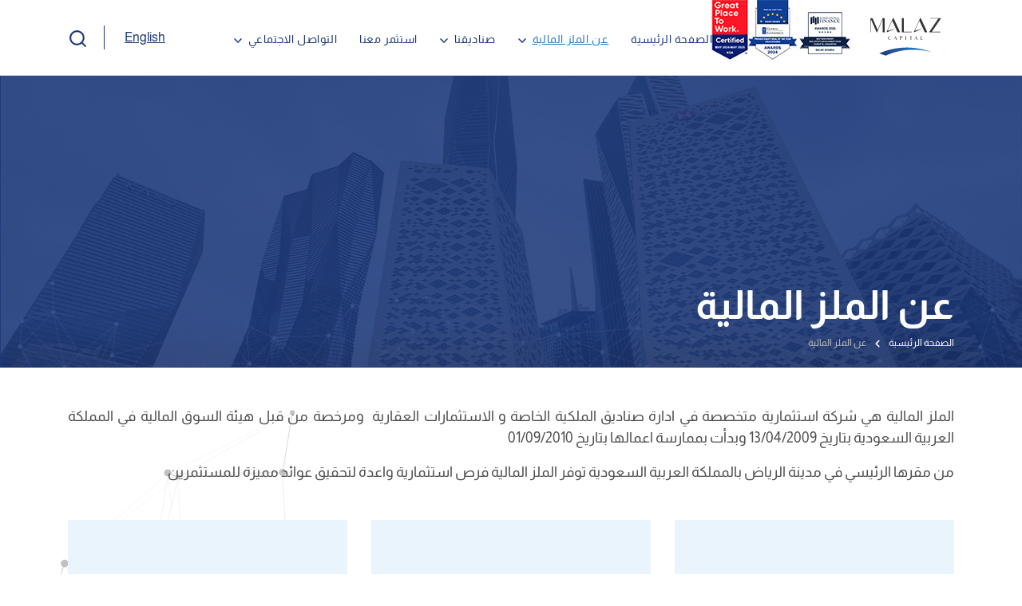

--- FILE ---
content_type: text/html; charset=UTF-8
request_url: https://www.malazcapital.com/ar/about/
body_size: 82090
content:
<!DOCTYPE html>
<html lang="ar" class="no-js no-svg">
<head>

<meta charset="UTF-8">
<meta name="viewport" content="width=device-width, initial-scale=1.0, user-scalable=no" />
<link rel=icon href="https://www.malazcapital.com/wp-content/themes/malaz/favicon.png?v=1" sizes="32x32" />
<meta name='robots' content='index, follow, max-image-preview:large, max-snippet:-1, max-video-preview:-1' />

	<!-- This site is optimized with the Yoast SEO plugin v19.7.2 - https://yoast.com/wordpress/plugins/seo/ -->
	<title>عن الملز المالية - Malaz Capital</title>
	<link rel="canonical" href="https://www.malazcapital.com/ar/about/" />
	<meta property="og:locale" content="ar_AR" />
	<meta property="og:type" content="article" />
	<meta property="og:title" content="عن الملز المالية - Malaz Capital" />
	<meta property="og:description" content="الملز المالية هي شركة استثمارية متخصصة في ادارة صناديق الملكية الخاصة و الاستثمارات العقارية  ومرخصة من قبل هيئة السوق المالية في المملكة العربية السعودية بتاريخ 13/04/2009 وبدأت بممارسة اعمالها بتاريخ 01/09/2010 من مقرها الرئيسي في مدينة الرياض بالمملكة العربية السعودية توفر الملز المالية فرص استثمارية واعدة لتحقيق عوائد مميزة للمستثمرين" />
	<meta property="og:url" content="https://www.malazcapital.com/ar/about/" />
	<meta property="og:site_name" content="Malaz Capital" />
	<meta property="article:modified_time" content="2025-08-25T12:18:40+00:00" />
	<meta name="twitter:card" content="summary_large_image" />
	<meta name="twitter:label1" content="Est. reading time" />
	<meta name="twitter:data1" content="1 minute" />
	<script type="application/ld+json" class="yoast-schema-graph">{"@context":"https://schema.org","@graph":[{"@type":"WebPage","@id":"https://www.malazcapital.com/ar/about/","url":"https://www.malazcapital.com/ar/about/","name":"عن الملز المالية - Malaz Capital","isPartOf":{"@id":"https://www.malazcapital.com/#website"},"datePublished":"2023-01-08T03:46:27+00:00","dateModified":"2025-08-25T12:18:40+00:00","breadcrumb":{"@id":"https://www.malazcapital.com/ar/about/#breadcrumb"},"inLanguage":"ar","potentialAction":[{"@type":"ReadAction","target":["https://www.malazcapital.com/ar/about/"]}]},{"@type":"BreadcrumbList","@id":"https://www.malazcapital.com/ar/about/#breadcrumb","itemListElement":[{"@type":"ListItem","position":1,"name":"عن الملز المالية"}]},{"@type":"WebSite","@id":"https://www.malazcapital.com/#website","url":"https://www.malazcapital.com/","name":"Malaz Capital","description":"","potentialAction":[{"@type":"SearchAction","target":{"@type":"EntryPoint","urlTemplate":"https://www.malazcapital.com/?s={search_term_string}"},"query-input":"required name=search_term_string"}],"inLanguage":"ar"}]}</script>
	<!-- / Yoast SEO plugin. -->


<link rel='dns-prefetch' href='//www.googletagmanager.com' />
<link rel="alternate" title="oEmbed (JSON)" type="application/json+oembed" href="https://www.malazcapital.com/wp-json/oembed/1.0/embed?url=https%3A%2F%2Fwww.malazcapital.com%2Far%2Fabout%2F" />
<link rel="alternate" title="oEmbed (XML)" type="text/xml+oembed" href="https://www.malazcapital.com/wp-json/oembed/1.0/embed?url=https%3A%2F%2Fwww.malazcapital.com%2Far%2Fabout%2F&#038;format=xml" />
<style id='wp-img-auto-sizes-contain-inline-css' type='text/css'>
img:is([sizes=auto i],[sizes^="auto," i]){contain-intrinsic-size:3000px 1500px}
/*# sourceURL=wp-img-auto-sizes-contain-inline-css */
</style>
<style id='wp-emoji-styles-inline-css' type='text/css'>

	img.wp-smiley, img.emoji {
		display: inline !important;
		border: none !important;
		box-shadow: none !important;
		height: 1em !important;
		width: 1em !important;
		margin: 0 0.07em !important;
		vertical-align: -0.1em !important;
		background: none !important;
		padding: 0 !important;
	}
/*# sourceURL=wp-emoji-styles-inline-css */
</style>
<style id='wp-block-library-inline-css' type='text/css'>
:root{--wp-block-synced-color:#7a00df;--wp-block-synced-color--rgb:122,0,223;--wp-bound-block-color:var(--wp-block-synced-color);--wp-editor-canvas-background:#ddd;--wp-admin-theme-color:#007cba;--wp-admin-theme-color--rgb:0,124,186;--wp-admin-theme-color-darker-10:#006ba1;--wp-admin-theme-color-darker-10--rgb:0,107,160.5;--wp-admin-theme-color-darker-20:#005a87;--wp-admin-theme-color-darker-20--rgb:0,90,135;--wp-admin-border-width-focus:2px}@media (min-resolution:192dpi){:root{--wp-admin-border-width-focus:1.5px}}.wp-element-button{cursor:pointer}:root .has-very-light-gray-background-color{background-color:#eee}:root .has-very-dark-gray-background-color{background-color:#313131}:root .has-very-light-gray-color{color:#eee}:root .has-very-dark-gray-color{color:#313131}:root .has-vivid-green-cyan-to-vivid-cyan-blue-gradient-background{background:linear-gradient(135deg,#00d084,#0693e3)}:root .has-purple-crush-gradient-background{background:linear-gradient(135deg,#34e2e4,#4721fb 50%,#ab1dfe)}:root .has-hazy-dawn-gradient-background{background:linear-gradient(135deg,#faaca8,#dad0ec)}:root .has-subdued-olive-gradient-background{background:linear-gradient(135deg,#fafae1,#67a671)}:root .has-atomic-cream-gradient-background{background:linear-gradient(135deg,#fdd79a,#004a59)}:root .has-nightshade-gradient-background{background:linear-gradient(135deg,#330968,#31cdcf)}:root .has-midnight-gradient-background{background:linear-gradient(135deg,#020381,#2874fc)}:root{--wp--preset--font-size--normal:16px;--wp--preset--font-size--huge:42px}.has-regular-font-size{font-size:1em}.has-larger-font-size{font-size:2.625em}.has-normal-font-size{font-size:var(--wp--preset--font-size--normal)}.has-huge-font-size{font-size:var(--wp--preset--font-size--huge)}.has-text-align-center{text-align:center}.has-text-align-left{text-align:left}.has-text-align-right{text-align:right}.has-fit-text{white-space:nowrap!important}#end-resizable-editor-section{display:none}.aligncenter{clear:both}.items-justified-left{justify-content:flex-start}.items-justified-center{justify-content:center}.items-justified-right{justify-content:flex-end}.items-justified-space-between{justify-content:space-between}.screen-reader-text{border:0;clip-path:inset(50%);height:1px;margin:-1px;overflow:hidden;padding:0;position:absolute;width:1px;word-wrap:normal!important}.screen-reader-text:focus{background-color:#ddd;clip-path:none;color:#444;display:block;font-size:1em;height:auto;left:5px;line-height:normal;padding:15px 23px 14px;text-decoration:none;top:5px;width:auto;z-index:100000}html :where(.has-border-color){border-style:solid}html :where([style*=border-top-color]){border-top-style:solid}html :where([style*=border-right-color]){border-right-style:solid}html :where([style*=border-bottom-color]){border-bottom-style:solid}html :where([style*=border-left-color]){border-left-style:solid}html :where([style*=border-width]){border-style:solid}html :where([style*=border-top-width]){border-top-style:solid}html :where([style*=border-right-width]){border-right-style:solid}html :where([style*=border-bottom-width]){border-bottom-style:solid}html :where([style*=border-left-width]){border-left-style:solid}html :where(img[class*=wp-image-]){height:auto;max-width:100%}:where(figure){margin:0 0 1em}html :where(.is-position-sticky){--wp-admin--admin-bar--position-offset:var(--wp-admin--admin-bar--height,0px)}@media screen and (max-width:600px){html :where(.is-position-sticky){--wp-admin--admin-bar--position-offset:0px}}

/*# sourceURL=wp-block-library-inline-css */
</style><style id='global-styles-inline-css' type='text/css'>
:root{--wp--preset--aspect-ratio--square: 1;--wp--preset--aspect-ratio--4-3: 4/3;--wp--preset--aspect-ratio--3-4: 3/4;--wp--preset--aspect-ratio--3-2: 3/2;--wp--preset--aspect-ratio--2-3: 2/3;--wp--preset--aspect-ratio--16-9: 16/9;--wp--preset--aspect-ratio--9-16: 9/16;--wp--preset--color--black: #000000;--wp--preset--color--cyan-bluish-gray: #abb8c3;--wp--preset--color--white: #ffffff;--wp--preset--color--pale-pink: #f78da7;--wp--preset--color--vivid-red: #cf2e2e;--wp--preset--color--luminous-vivid-orange: #ff6900;--wp--preset--color--luminous-vivid-amber: #fcb900;--wp--preset--color--light-green-cyan: #7bdcb5;--wp--preset--color--vivid-green-cyan: #00d084;--wp--preset--color--pale-cyan-blue: #8ed1fc;--wp--preset--color--vivid-cyan-blue: #0693e3;--wp--preset--color--vivid-purple: #9b51e0;--wp--preset--gradient--vivid-cyan-blue-to-vivid-purple: linear-gradient(135deg,rgb(6,147,227) 0%,rgb(155,81,224) 100%);--wp--preset--gradient--light-green-cyan-to-vivid-green-cyan: linear-gradient(135deg,rgb(122,220,180) 0%,rgb(0,208,130) 100%);--wp--preset--gradient--luminous-vivid-amber-to-luminous-vivid-orange: linear-gradient(135deg,rgb(252,185,0) 0%,rgb(255,105,0) 100%);--wp--preset--gradient--luminous-vivid-orange-to-vivid-red: linear-gradient(135deg,rgb(255,105,0) 0%,rgb(207,46,46) 100%);--wp--preset--gradient--very-light-gray-to-cyan-bluish-gray: linear-gradient(135deg,rgb(238,238,238) 0%,rgb(169,184,195) 100%);--wp--preset--gradient--cool-to-warm-spectrum: linear-gradient(135deg,rgb(74,234,220) 0%,rgb(151,120,209) 20%,rgb(207,42,186) 40%,rgb(238,44,130) 60%,rgb(251,105,98) 80%,rgb(254,248,76) 100%);--wp--preset--gradient--blush-light-purple: linear-gradient(135deg,rgb(255,206,236) 0%,rgb(152,150,240) 100%);--wp--preset--gradient--blush-bordeaux: linear-gradient(135deg,rgb(254,205,165) 0%,rgb(254,45,45) 50%,rgb(107,0,62) 100%);--wp--preset--gradient--luminous-dusk: linear-gradient(135deg,rgb(255,203,112) 0%,rgb(199,81,192) 50%,rgb(65,88,208) 100%);--wp--preset--gradient--pale-ocean: linear-gradient(135deg,rgb(255,245,203) 0%,rgb(182,227,212) 50%,rgb(51,167,181) 100%);--wp--preset--gradient--electric-grass: linear-gradient(135deg,rgb(202,248,128) 0%,rgb(113,206,126) 100%);--wp--preset--gradient--midnight: linear-gradient(135deg,rgb(2,3,129) 0%,rgb(40,116,252) 100%);--wp--preset--font-size--small: 13px;--wp--preset--font-size--medium: 20px;--wp--preset--font-size--large: 36px;--wp--preset--font-size--x-large: 42px;--wp--preset--spacing--20: 0.44rem;--wp--preset--spacing--30: 0.67rem;--wp--preset--spacing--40: 1rem;--wp--preset--spacing--50: 1.5rem;--wp--preset--spacing--60: 2.25rem;--wp--preset--spacing--70: 3.38rem;--wp--preset--spacing--80: 5.06rem;--wp--preset--shadow--natural: 6px 6px 9px rgba(0, 0, 0, 0.2);--wp--preset--shadow--deep: 12px 12px 50px rgba(0, 0, 0, 0.4);--wp--preset--shadow--sharp: 6px 6px 0px rgba(0, 0, 0, 0.2);--wp--preset--shadow--outlined: 6px 6px 0px -3px rgb(255, 255, 255), 6px 6px rgb(0, 0, 0);--wp--preset--shadow--crisp: 6px 6px 0px rgb(0, 0, 0);}:where(.is-layout-flex){gap: 0.5em;}:where(.is-layout-grid){gap: 0.5em;}body .is-layout-flex{display: flex;}.is-layout-flex{flex-wrap: wrap;align-items: center;}.is-layout-flex > :is(*, div){margin: 0;}body .is-layout-grid{display: grid;}.is-layout-grid > :is(*, div){margin: 0;}:where(.wp-block-columns.is-layout-flex){gap: 2em;}:where(.wp-block-columns.is-layout-grid){gap: 2em;}:where(.wp-block-post-template.is-layout-flex){gap: 1.25em;}:where(.wp-block-post-template.is-layout-grid){gap: 1.25em;}.has-black-color{color: var(--wp--preset--color--black) !important;}.has-cyan-bluish-gray-color{color: var(--wp--preset--color--cyan-bluish-gray) !important;}.has-white-color{color: var(--wp--preset--color--white) !important;}.has-pale-pink-color{color: var(--wp--preset--color--pale-pink) !important;}.has-vivid-red-color{color: var(--wp--preset--color--vivid-red) !important;}.has-luminous-vivid-orange-color{color: var(--wp--preset--color--luminous-vivid-orange) !important;}.has-luminous-vivid-amber-color{color: var(--wp--preset--color--luminous-vivid-amber) !important;}.has-light-green-cyan-color{color: var(--wp--preset--color--light-green-cyan) !important;}.has-vivid-green-cyan-color{color: var(--wp--preset--color--vivid-green-cyan) !important;}.has-pale-cyan-blue-color{color: var(--wp--preset--color--pale-cyan-blue) !important;}.has-vivid-cyan-blue-color{color: var(--wp--preset--color--vivid-cyan-blue) !important;}.has-vivid-purple-color{color: var(--wp--preset--color--vivid-purple) !important;}.has-black-background-color{background-color: var(--wp--preset--color--black) !important;}.has-cyan-bluish-gray-background-color{background-color: var(--wp--preset--color--cyan-bluish-gray) !important;}.has-white-background-color{background-color: var(--wp--preset--color--white) !important;}.has-pale-pink-background-color{background-color: var(--wp--preset--color--pale-pink) !important;}.has-vivid-red-background-color{background-color: var(--wp--preset--color--vivid-red) !important;}.has-luminous-vivid-orange-background-color{background-color: var(--wp--preset--color--luminous-vivid-orange) !important;}.has-luminous-vivid-amber-background-color{background-color: var(--wp--preset--color--luminous-vivid-amber) !important;}.has-light-green-cyan-background-color{background-color: var(--wp--preset--color--light-green-cyan) !important;}.has-vivid-green-cyan-background-color{background-color: var(--wp--preset--color--vivid-green-cyan) !important;}.has-pale-cyan-blue-background-color{background-color: var(--wp--preset--color--pale-cyan-blue) !important;}.has-vivid-cyan-blue-background-color{background-color: var(--wp--preset--color--vivid-cyan-blue) !important;}.has-vivid-purple-background-color{background-color: var(--wp--preset--color--vivid-purple) !important;}.has-black-border-color{border-color: var(--wp--preset--color--black) !important;}.has-cyan-bluish-gray-border-color{border-color: var(--wp--preset--color--cyan-bluish-gray) !important;}.has-white-border-color{border-color: var(--wp--preset--color--white) !important;}.has-pale-pink-border-color{border-color: var(--wp--preset--color--pale-pink) !important;}.has-vivid-red-border-color{border-color: var(--wp--preset--color--vivid-red) !important;}.has-luminous-vivid-orange-border-color{border-color: var(--wp--preset--color--luminous-vivid-orange) !important;}.has-luminous-vivid-amber-border-color{border-color: var(--wp--preset--color--luminous-vivid-amber) !important;}.has-light-green-cyan-border-color{border-color: var(--wp--preset--color--light-green-cyan) !important;}.has-vivid-green-cyan-border-color{border-color: var(--wp--preset--color--vivid-green-cyan) !important;}.has-pale-cyan-blue-border-color{border-color: var(--wp--preset--color--pale-cyan-blue) !important;}.has-vivid-cyan-blue-border-color{border-color: var(--wp--preset--color--vivid-cyan-blue) !important;}.has-vivid-purple-border-color{border-color: var(--wp--preset--color--vivid-purple) !important;}.has-vivid-cyan-blue-to-vivid-purple-gradient-background{background: var(--wp--preset--gradient--vivid-cyan-blue-to-vivid-purple) !important;}.has-light-green-cyan-to-vivid-green-cyan-gradient-background{background: var(--wp--preset--gradient--light-green-cyan-to-vivid-green-cyan) !important;}.has-luminous-vivid-amber-to-luminous-vivid-orange-gradient-background{background: var(--wp--preset--gradient--luminous-vivid-amber-to-luminous-vivid-orange) !important;}.has-luminous-vivid-orange-to-vivid-red-gradient-background{background: var(--wp--preset--gradient--luminous-vivid-orange-to-vivid-red) !important;}.has-very-light-gray-to-cyan-bluish-gray-gradient-background{background: var(--wp--preset--gradient--very-light-gray-to-cyan-bluish-gray) !important;}.has-cool-to-warm-spectrum-gradient-background{background: var(--wp--preset--gradient--cool-to-warm-spectrum) !important;}.has-blush-light-purple-gradient-background{background: var(--wp--preset--gradient--blush-light-purple) !important;}.has-blush-bordeaux-gradient-background{background: var(--wp--preset--gradient--blush-bordeaux) !important;}.has-luminous-dusk-gradient-background{background: var(--wp--preset--gradient--luminous-dusk) !important;}.has-pale-ocean-gradient-background{background: var(--wp--preset--gradient--pale-ocean) !important;}.has-electric-grass-gradient-background{background: var(--wp--preset--gradient--electric-grass) !important;}.has-midnight-gradient-background{background: var(--wp--preset--gradient--midnight) !important;}.has-small-font-size{font-size: var(--wp--preset--font-size--small) !important;}.has-medium-font-size{font-size: var(--wp--preset--font-size--medium) !important;}.has-large-font-size{font-size: var(--wp--preset--font-size--large) !important;}.has-x-large-font-size{font-size: var(--wp--preset--font-size--x-large) !important;}
/*# sourceURL=global-styles-inline-css */
</style>

<style id='classic-theme-styles-inline-css' type='text/css'>
/*! This file is auto-generated */
.wp-block-button__link{color:#fff;background-color:#32373c;border-radius:9999px;box-shadow:none;text-decoration:none;padding:calc(.667em + 2px) calc(1.333em + 2px);font-size:1.125em}.wp-block-file__button{background:#32373c;color:#fff;text-decoration:none}
/*# sourceURL=/wp-includes/css/classic-themes.min.css */
</style>

<!-- Google tag (gtag.js) snippet added by Site Kit -->
<!-- Google Analytics snippet added by Site Kit -->
<script type="text/javascript" src="https://www.googletagmanager.com/gtag/js?id=GT-WB77DM9" id="google_gtagjs-js" async></script>
<script type="text/javascript" id="google_gtagjs-js-after">
/* <![CDATA[ */
window.dataLayer = window.dataLayer || [];function gtag(){dataLayer.push(arguments);}
gtag("set","linker",{"domains":["www.malazcapital.com"]});
gtag("js", new Date());
gtag("set", "developer_id.dZTNiMT", true);
gtag("config", "GT-WB77DM9");
//# sourceURL=google_gtagjs-js-after
/* ]]> */
</script>
<link rel="https://api.w.org/" href="https://www.malazcapital.com/wp-json/" /><link rel="alternate" title="JSON" type="application/json" href="https://www.malazcapital.com/wp-json/wp/v2/pages/17" /><link rel="EditURI" type="application/rsd+xml" title="RSD" href="https://www.malazcapital.com/xmlrpc.php?rsd" />
<meta name="generator" content="WordPress 6.9" />
<link rel='shortlink' href='https://www.malazcapital.com/?p=17' />
<meta name="generator" content="Site Kit by Google 1.171.0" /><link type="text/css" rel="stylesheet" href="https://www.malazcapital.com/wp-content/themes/malaz/css/bootstrap.min.css?v=1.2" />
<link type="text/css" rel="stylesheet" href="https://www.malazcapital.com/wp-content/themes/malaz/css/owl.carousel.min.css" />
<script type="text/javascript" src="https://www.malazcapital.com/wp-content/themes/malaz/js/jquery.min.js"></script>
<style type="text/css" media="all">
html{scroll-behavior:smooth}@font-face{font-family:'Poppins-Regular';src:url('https://www.malazcapital.com/wp-content/themes/malaz/fonts/Poppins-Regular.ttf') format('truetype');font-weight:normal;font-style:normal}@font-face{font-family:'Poppins-Light';src:url('https://www.malazcapital.com/wp-content/themes/malaz/fonts/Poppins-Light.ttf') format('truetype');font-weight:normal;font-style:normal}@font-face{font-family:'Poppins-Bold';src:url('https://www.malazcapital.com/wp-content/themes/malaz/fonts/Poppins-Bold.ttf') format('truetype');font-weight:bold;font-style:normal}@font-face{font-family:'PlayfairDisplay-Regular';src:url('https://www.malazcapital.com/wp-content/themes/malaz/fonts/PlayfairDisplay-Regular.ttf') format('truetype');font-weight:bold;font-style:normal}body,input,textarea{font-family:'Poppins-Regular';font-weight:normal;font-style:normal;color:#333;overflow-x:hidden}body{width:100%;height:auto;padding:0;font-size:16px}.bold,strong{font-family:'Poppins-Bold',Sans-serif,-apple-system,BlinkMacSystemFont,"Segoe UI",Roboto,Helvetica,Arial}.playfairfont,h1,h2,h3,h4{font-family:'PlayfairDisplay-Regular'}h1{font-size:50px}h2{font-size:40px}.clear{clear:both}.float{float:left}.light{font-family:'Poppins-Light'}.lighter{font-weight:200}.semibold{font-weight:600}a{color:#1c3879}.ltr{direction:ltr!important}.right{text-align:right}.left{text-align:left}.center{text-align:center}.justify{text-align:justify}.padding-t{padding-top:20px}.padding-b{padding-bottom:20px}.tbl{display:table;width:100%;height:100%}.tbl-inner{display:table-cell;width:100%;height:100%;vertical-align:middle}.sprite-src{background:url('https://www.malazcapital.com/wp-content/themes/malaz/images/sprite.png?v=1.10') no-repeat}.white-btn{width:auto;display:inline-block;color:#fff;font-size:16px;padding:10px 50px;border:2px solid #fff;border-bottom:10px solid #fff;transition:all .1s ease-in-out}.white-btn:hover{color:#fff;transform:scale(1.01);border-bottom:2px solid #fff;border-top:10px solid #fff;text-decoration:none}.light-blue-btn{width:auto;display:inline-block;color:#277bc0;font-size:16px;padding:10px 50px;border:2px solid #277bc0;border-bottom:10px solid #277bc0;transition:all .1s ease-in-out}.light-blue-btn:hover{color:#277bc0;transform:scale(1.01);border-bottom:2px solid #277bc0;border-top:10px solid #277bc0;text-decoration:none}.orange-btn{width:auto;display:inline-block;color:#fff;font-size:16px;padding:10px 50px;background:#fa9917;border:2px solid #fa9917}.orange-btn:hover{background:#ffac3d;color:#fff;border:2px solid #ffac3d;text-decoration:none}.white-border-btn{width:auto;display:inline-block;color:#fff;font-size:16px;padding:10px 50px;border:2px solid #fff}.white-border-btn:hover{background:#fff;color:#000;border:2px solid #fff;text-decoration:none}.blue-btn{width:auto;display:inline-block;color:#fff;font-size:16px;padding:10px 50px;background:#277bc0;border:2px solid #277bc0}.blue-btn:hover{background:#1c3879;color:#fff;border:2px solid #1c3879;text-decoration:none}.dark-blue-btn{width:auto;display:inline-block;color:#fff;font-size:16px;padding:10px 50px;background:#1c3879;border:2px solid #1c3879}.dark-blue-btn:hover{background:#277bc0;color:#fff;border:2px solid #277bc0;text-decoration:none}.success-sent{color:#fff;background:#009a0b;font-size:30px}.success-sent svg{width:50px;display:inline-block}.success-sent svg path{fill:#fff}.field-error{background-color:#f00;color:#fff;padding:3px 10px;font-size:10px;position:absolute;top:0;right:0;display:none}#error-box{background-color:#f00;color:#fff;position:fixed;bottom:20px;right:20px;font-size:12px;z-index:99;display:none}#loader-page{width:100%;height:10px;position:fixed;top:0;background-color:#ffde16;display:none}#curtain{width:100%;height:100%;position:fixed;top:0;background:rgba(0,0,0,.8);z-index:999;display:none}.loading-text{font-size:50px;color:#fff}.loader{border:8px solid #f3f3f3;border-top:8px solid #1c3879;border-radius:50%;width:50px;height:50px;display:inline-block;animation:spin .5s linear infinite}@keyframes spin{0%{transform:rotate(0deg)}100%{transform:rotate(360deg)}}.form-group{position:relative;margin-bottom:40px}.mobile-icon-holder,#pop-menu,.mobile-close-holder,#mobile-news-view-all,#show-menu{display:none}.bg{position:relative}.bg .container{position:relative;z-index:2}.cma-bg{background:url('https://www.malazcapital.com/wp-content/themes/malaz/images/cma-bg.png?v=1.1') no-repeat;background-attachment:fixed;background-size:100%;color:#fff!important}.float-whatsapp{display:none}img.aligncenter{display:block;margin:0 auto 20px}#curtain{display:none}canvas{display:block;vertical-align:bottom}#particles-js{width:30%;height:100%;background-image:url('');background-size:cover;background-position:50% 50%;background-repeat:no-repeat;position:absolute;z-index:1}.inverted #particles-js{right:0}#pre-loader .video-holder{max-width:695px;display:inline-block;overflow:hidden}#pre-loader video{border:0}#continue-website{cursor:pointer}#nav-header-section,#nav-header-section-single{position:sticky;top:0;padding:0;z-index:10;width:100%;background:#fff;border-bottom:1px solid #e1e1e1}.header-logo{margin-bottom:10px}.header-logo img{width:auto;max-width:126px}#nav-header-section .container,#nav-header-section-single .container{position:relative}.header-menu ul,.header-menu-inner ul{margin:0;padding:0;list-style:none}.header-menu ul li{display:inline-block;margin:0 10px 0 10px;font-size:14px;position:relative}.header-menu ul li a,.header-menu ul li span{color:#1c3879;display:inline-block;text-decoration:none;padding:10px 0 0 0;letter-spacing:.6px;-webkit-transition:all .3s ease;transition:all .3s ease}.header-menu ul li a:hover{color:#277bc0;text-decoration:underline}.header-menu-inner ul li a:hover{color:#277bc0;text-decoration:underline}.header-menu ul li a.active{color:#1c3879;text-decoration:underline}.header-menu ul li.current_page_item a{color:#277bc0;text-decoration:underline}.header-menu ul li.current_page_item .sub-menu li a{color:#1c3879;border:0}.header-menu ul li .sub-menu{position:absolute;width:200px;top:100%;background:#fff;text-align:left;padding:5px 20px;display:none;-webkit-box-shadow:0 6px 10px -3px rgba(0,0,0,0.5);-moz-box-shadow:0 6px 10px -3px rgba(0,0,0,0.5);box-shadow:0 6px 10px -3px rgba(0,0,0,0.5)}.header-menu ul li .sub-menu li{display:block;margin:0;font-size:12px}.header-menu ul li .sub-menu li a{display:block!important;padding:10px 0;text-decoration:none}.header-menu ul li .sub-menu li a:hover{color:#277bc0;text-decoration:underline}.header-menu ul li.menu-item-has-children::after{content:url('https://www.malazcapital.com/wp-content/themes/malaz/images/arrow-select-drop.png');display:inline-block;margin:13px 0 0 5px;vertical-align:top}#translate-link{display:inline-block;line-height:1;border:1px solid #fff;font-size:16px;vertical-align:middle;text-decoration:underline}#search-icon{display:inline-block;vertical-align:middle;cursor:pointer;margin:0 0 0 10px;padding:0 0 0 10px;border-left:1px solid #1c3879}#search-icon svg{width:25px}#search-icon svg path{fill:#1c3879}#search-icon:hover svg path{fill:#277bc0}#nav-header-section-single{border-bottom:1px solid #949494}#nav-header-section-single .header-menu ul li a,.header-menu ul li span{color:#333}#nav-header-section-single .header-menu ul li .sub-menu li a{color:#fff}#nav-header-section-single #translate-link{color:#333;border:1px solid #333}#nav-header-section-single #search-icon svg path{fill:#333}#nav-header-section-single .header-menu ul li.menu-item-has-children::after{content:url('https://www.malazcapital.com/wp-content/themes/malaz/images/arrow-select-drop-ver3.png')}#search-form-holder{position:absolute;background:#fff;padding:30px 10px 10px 10px;right:0;top:100%;-webkit-box-shadow:0 0 19px -4px rgba(0,0,0,0.11);-moz-box-shadow:0 0 19px -4px rgba(0,0,0,0.11);box-shadow:0 0 19px -4px rgba(0,0,0,0.11);display:none}#search-form-holder::before{border:solid transparent;content:"";border-bottom-color:#fff;border-width:10px;bottom:100%;position:absolute;right:15px}#search-form-holder input{color:#333!important}#search-form-holder input[type="submit"]{position:absolute;display:none}#close-search{position:absolute;left:2px;top:0;cursor:pointer}#close-search svg{width:25px}#close-search svg path{fill:#333}#close-search:hover svg path{fill:#1c3879}.search-page{min-height:500px}.search-page #breadcrumbs svg{width:20px}.search-page #breadcrumbs svg path{fill:#333}#search-result-section h2{font-size:18px}#certificate-header-img{position:absolute;top:0;max-width:180px}#home-banner{width:100%;height:80vh;background:#1c3879;color:#fff;position:relative;overflow:hidden}#home-banner-inner{width:100%;position:absolute;background:rgba(28,56,121,.7);height:100%;z-index:2}#home-banner .container{height:100%}.home-banner-info{width:60%;display:inline-block}.home-banner-info h2{font-size:40px;margin-bottom:20px;text-align:justify;letter-spacing:0}.home-banner-info p{font-size:18px;margin-bottom:30px;text-align:justify}#home-welcome-section{background:url('https://www.malazcapital.com/wp-content/themes/malaz/images/welcome-home-bg.png') repeat-x #1b61a8;color:#fff;padding:0 0 50px 0}#home-welcome-section .container{position:relative}#who-are-we-text{position:absolute;width:200px;height:160px;left:0;font-size:20px;top:-80px;padding:0 0 0 10px;border-left:1px solid #fff;z-index:2;vertical-align:bottom}#who-are-we-text span{width:100%;display:inline-block;position:absolute;bottom:0}#welcome-info{width:80%;margin:0 auto;padding:100px 0 50px 0}#welcome-info .p-info{padding:30px 0}#featured-page-sections{margin:0;padding:0;list-style:none}#featured-page-sections li{width:32%;height:350px;margin:0 1% 10px 0;background:#2678bd;background:linear-gradient(185deg,rgba(38,120,189,1) 0,rgba(27,97,168,1) 100%)}#featured-page-sections li h3 a{color:#fff}#featured-page-sections li h3,#featured-page-sections li p{width:90%;display:inline-block}.featured-p{display:block;height:50px}.text-learn-more{color:#fff;transition:all .1s ease-in-out}.text-learn-more:hover{color:#fff;text-decoration:none;padding:5px 20px;border:2px solid #fff;outline:1px solid #fff;outline-offset:5px}#home-invest-section{padding:50px 0;text-align:center}#home-invest-section #invest-form{width:75%;display:inline-block}#home-invest-section .container{position:relative;z-index:2}#company-vision-mission-section{padding:150px 0;background:url('https://www.malazcapital.com/wp-content/themes/malaz/images/company-statement-bg.png') no-repeat;background-size:cover}#company-vision-mission-section h2,#company-vision-mission-section h3{color:#1c3879}#company-vision-mission-section h3{margin-bottom:30px}#company-vision-mission-section h2{margin-bottom:30px}.company-home-inner{width:80%}#home-vision{border-bottom:2px solid #bababa;padding-bottom:40px;margin-bottom:40px}#home-our-funds-section{padding:150px 0;background:url('https://www.malazcapital.com/wp-content/themes/malaz/images/our-funds-bg.png') no-repeat;background-attachment:fixed;background-size:cover;color:#fff}#home-our-funds-section .container{position:relative}#home-our-funds-section h2{margin-bottom:50px}#our-funds-line{width:2px;height:180px;background:#fff;margin-bottom:50px}#our-funds-carousel{width:50%}#our-funds-carousel h3{color:#fff}.fund-excerpt{padding:30px 0}#carousel-custom-dots{width:30px;margin:0;padding:0;list-style:none;position:absolute;z-index:4;top:45%;right:0}#carousel-custom-dots li{display:block;width:20px;height:20px;border:5px solid #fff;border-radius:50%;margin-bottom:10px;cursor:pointer;transition:all .2s ease-in-out}#carousel-custom-dots li.active{background-color:#fa9917;border:1px solid #fff;transform:scale(.9);outline:5px solid #fa9917;outline-offset:3px}#banner-page-section #carousel-custom-dots{right:10%}#our-funds-carousel .owl-nav{width:30%;height:30px;position:absolute;bottom:-50px}.owl-nav .owl-prev{width:38px;height:30px;display:inline-block;background:url('https://www.malazcapital.com/wp-content/themes/malaz/images/sprite.png?v=1.11') no-repeat;background-position:-74px -93px}.owl-nav .owl-prev:hover{background-position:-74px -124px}.owl-nav .owl-next{width:38px;height:30px;position:absolute;right:0;display:inline-block;background:url('https://www.malazcapital.com/wp-content/themes/malaz/images/sprite.png?v=1.11') no-repeat;background-position:-114px -93px}.owl-nav .owl-next:hover{background-position:-114px -124px}.owl-nav .owl-prev.disabled,.owl-nav .owl-next.disabled{opacity:.2}#banner-page-carousel .owl-nav{width:90%;height:30px;position:absolute;left:50%;margin-left:-45%;bottom:50%}#malaz-name-home-section{height:600px;overflow:hidden}.bg-half{position:relative;height:100%;background:url('https://www.malazcapital.com/wp-content/themes/malaz/images/malaz-history-2.png') no-repeat;background-size:50%}.bg-half::after{background:url('https://www.malazcapital.com/wp-content/themes/malaz/images/malaz-history.png') no-repeat;background-size:50%;content:"";height:100%;position:absolute;left:50%;top:0;width:100%}#malaz-name-home-section .row,#malaz-name-home-section .row .col-md-6{height:100%}#malaz-name-home-section .container{height:100%;position:relative;z-index:2}.malaz-name-home-info{display:inline-block;width:70%}.malaz-name-home-info h2{color:#1c3879}#contact-us-home-section{background:url('https://www.malazcapital.com/wp-content/themes/malaz/images/contact-home-bg.png') no-repeat #277bc0;color:#fff;padding:50px 0}#contact-us-home-section h2{margin-bottom:30px}#contact-us-home-section .orange-btn{margin:0 10px 0 0}#banner-page-section{width:100%;height:450px;color:#fff;position:relative;overflow:hidden;transition:all .2s ease-in-out}.carousel-page-banner{height:auto!important}#banner-page-info{width:60%;position:absolute;bottom:20px;z-index:2}#banner-tagline{font-size:18px;padding:0 0 15px 0}#breadcrumbs{font-size:12px;color:#bdbdbd}#breadcrumbs svg{width:20px}#breadcrumbs svg path{fill:#fff}#breadcrumbs a{color:#fff}#breadcrumbs-dark{font-size:12px;color:#4f4f4f}#breadcrumbs-dark svg{width:20px}#breadcrumbs-dark svg path{fill:#4f4f4f}#breadcrumbs-dark a{color:#4f4f4f}#breadcrumbs-dark span{color:#9f9f9f}#banner-page-carousel{width:100%;height:100%;color:#fff;position:relative}#banner-page-carousel .item{height:100%}.main-content{font-size:18px;color:#4f4f4f}.main-content p{text-align:justify}.main-content h2,h3,h4{color:#1c3879}.team-profile-img-holder{height:370px;background:#adb5b7;position:relative;overflow:hidden;cursor:pointer}.team-profile-img-holder img{width:100%;transition:all .2s ease-in-out}.team-profile-img-holder:after{position:absolute;content:"";left:0;bottom:0;height:100px;width:100%;background:linear-gradient(transparent,#000);opacity:.3;pointer-events:none}.team-profile-box:hover .team-profile-img-holder:after{opacity:0;transition:all .2s ease-in-out}.col-md-6 .team-profile-img-holder img{max-width:450px}.col-md-4 .team-profile-img-holder img{max-width:350px}.member-profile{display:none}.team-profile-box{transition:all .2s ease-in-out}.team-profile-box:hover{-webkit-box-shadow:1px 9px 14px 0 rgba(0,0,0,0.54);-moz-box-shadow:1px 9px 14px 0 rgba(0,0,0,0.54);box-shadow:1px 9px 14px 0 rgba(0,0,0,0.54)}.team-profile-info{background:#277bc0;color:#fff;padding:15px;height:160px}.team-profile-info h3{font-size:20px;color:#fff;cursor:pointer}.team-profile-info h3 a{color:#fff}.team-profile-info h3 a:hover{text-decoration:none}.team-profile-position{color:#1c3879;font-size:14px;margin-bottom:20px}.team-profile-excerpt{font-size:14px;line-height:1.4;overflow:hidden;text-overflow:ellipsis;display:-webkit-box;-webkit-line-clamp:2;-webkit-box-orient:vertical;height:40px;word-break:break-word;-webkit-box-orient:vertical;-webkit-box-align:start}.team-profile-img-holder .play-icon{position:absolute;width:65px;height:65px;bottom:10px;right:10px}.play-icon{cursor:pointer}.read-more-member{display:inline-block;position:absolute;bottom:10px;right:10px;z-index:3;font-size:14px;padding:10px 20px;border:1px solid #fff;color:#fff;border-radius:20px;transition:all .2s ease-in-out}.read-more-member svg{width:30px;opacity:0;transition:all .2s ease-in-out;position:absolute;top:5px}.read-more-member svg path{fill:#000}.team-profile-box:hover .read-more-member{background:#fff;color:#000;border:1px solid #fff;box-shadow:-10px 10px 36.144px rgba(0,0,0,0.25);padding-right:40px}.team-profile-box:hover .read-more-member svg{display:inline-block;opacity:1}.modal-close-icon{position:absolute;width:45px;height:45px;top:-10px;left:-10px;cursor:pointer}.modal-close-icon .outer-circle{display:inline-block;width:45px;height:45px;border-radius:50%;background:rgba(200,200,200,.6);position:absolute;z-index:1;top:0;transition:all .2s ease-in-out}.modal-close-icon .inner-circle{display:inline-block;width:34px;height:34px;left:5px;top:5px;border-radius:50%;background:rgba(200,200,200,.8);position:absolute;z-index:2;transition:all .2s ease-in-out}.modal-close-icon .dark-circle{display:inline-block;width:25px;height:25px;left:4px;top:4px;border-radius:50%;background:#2d2d2d;position:absolute;z-index:3;transition:all .2s ease-in-out;text-align:center}.modal-close-icon .dark-circle svg{width:20px}.modal-close-icon .dark-circle svg path{fill:#fff}.team-profile-box:hover img{transform:scale(1.05)}.modal-close-icon:hover .outer-circle{transform:scale(1.2);background:rgba(250,153,23,.6)}.modal-close-icon:hover .inner-circle{transform:scale(1.1);background:rgba(250,153,23,.8)}.modal-close-icon:hover .dark-circle{transform:scale(.8)}#modal-profile-image-holder{width:150px;height:150px;border-radius:100%;background:#adb5b7;position:absolute;right:10px;top:-60px;border:5px solid #fff;overflow:hidden;transition:all .3s ease-in-out}#modal-profile-image-holder img{border-radius:50%}#profile-pop-name{width:80%}.cma-licenses{width:100%;background:#eaf4fd;height:350px;font-size:16px;color:#333;padding:50px 20px 20px;margin-top:30px}.cma-licenses h3{font-size:22px;margin:20px 0}#funds-tbl p{display:inline-block;text-align:justify}#funds-tbl tr td{padding:0 20px 50px 20px;vertical-align:top;text-align:justify}#funds-tbl tr td h2{margin-bottom:20px}#our-history-tbl tr td{vertical-align:top}#our-history-tbl img{width:512px;vertical-align:top;max-width:512px;margin:0 20px 0 0}.fund-list{margin-bottom:70px}.fund-list h2{margin:0 0 30px}.fund-list.fund-bg{background:#ececec;padding:70px 0}.fund-inner-info{width:100%}.fund-list .fund-breif{border-bottom:1px dotted #4f4f4f;padding-bottom:30px;margin-bottom:20px;text-align:justify}.fund-inner-info ul{margin:0;padding:0;list-style:none}.fund-inner-info ul li{display:inline-block;vertical-align:top;width:100%;margin:0 0 10px 0;font-size:14px}.fund-detail-title{width:40%}.fund-detail-info{width:60%}.fund-thumb-holder{position:relative}.fund-icon{position:absolute;z-index:2;bottom:-30px;right:64px;box-shadow:-10px 10px 36.144px rgba(0,0,0,0.25)}.fund-list.fund-bg .fund-icon{right:unset;left:-20px}.company-report-content em{font-size:14px;color:#828282}.company-report-sidebar{width:100%;background:#eaf4fd;padding:20px;margin-bottom:30px}.company-report-sidebar h3{font-size:22px;margin:0}.report-list{margin-top:20px}.download-link-box{display:block;padding:15px;border:2px solid #e0e0e0;background:#fff;font-size:14px;margin-bottom:15px;position:relative;transition:all .2s ease-in-out}.download-link-box:hover{background-color:#277bc0;transform:scale(1.01);color:#fff;text-decoration:none;border:2px solid #277bc0;-webkit-box-shadow:0 10px 12px 0 rgba(0,0,0,0.37);-moz-box-shadow:0 10px 12px 0 rgba(0,0,0,0.37);box-shadow:0 10px 12px 0 rgba(0,0,0,0.37)}.download-link-box svg{position:absolute;right:10px}.download-link-box:hover svg path{fill:#fff}.report-icon{border-radius:50%}.expand-icon{display:inline-block;width:21px;height:20px;background-position:0 -149px;cursor:pointer;transition:all .2s ease-in-out}.expand-icon:hover{transform:scale(1.2)}.expand-icon.inverted{transition:all .2s ease-in-out;transform:rotate(180deg)}#job-page-info h1{font-size:32px;color:#1c3879}#job-description h2{font-size:25px}#job-description h3{font-size:20px}#main-content-careers{min-height:500px}.position-job-box{background:#fff;color:#202124;-webkit-box-shadow:0 2px 14px 0 rgba(0,0,0,0.17);-moz-box-shadow:0 2px 14px 0 rgba(0,0,0,0.17);box-shadow:0 2px 14px 0 rgba(0,0,0,0.17)}.position-job-box h3{font-size:25px}.position-job-box .secondary-button{font-size:12px;padding:7px 15px}.job-excerpt{font-size:16px}.job-excerpt h2,.job-excerpt h3{font-size:18px}.job-detail-info{font-size:14px}.job-detail-info svg{width:20px;vertical-align:middle}.job-detail-info svg path{fill:#343434}.job-btn-holder .tbl{border-left:2px solid #b2b2b2}#job-page-info .job-detail-info{background:#fff;padding:15px;border-radius:5px;-webkit-box-shadow:0 2px 14px 0 rgba(0,0,0,0.17);-moz-box-shadow:0 2px 14px 0 rgba(0,0,0,0.17);box-shadow:0 2px 14px 0 rgba(0,0,0,0.17)}#apply-job-form .form-group{margin-bottom:20px}.award-item{background-color:#e9f4fd}.award-item .year{color:#1c3879}.social-profile-box{display:inline-block;background-color:#e9f4fd;width:95%;position:relative}.social-profile-box .social-profile-thumb{width:80px;height:80px;border:1px solid #ddecf9;border-radius:50%;margin:0 20px 0 0;overflow:hidden}.social-profile-box .playfairfont{font-size:22px;display:block}.social-profile-box .main-social-logo{position:absolute;right:20px;top:20px}.social-item{background-color:#f8f8f8;border-radius:10px;border:1px solid #f8f8f8}.social-item .social-company{font-size:14px}.social-item .social-date{display:block;font-size:10px;color:#737373}.social-item .social-profile img{border-radius:50%;display:inline-block}.social-item .social-logo{text-align:right!important}.social-item .social-logo img{display:inline-block;width:auto!important}.social-item .social-post{font-size:12px;min-height:50px;color:#000;line-height:1.3}.social-item .read-more-post{font-size:12px;color:#737373}.social-item .social-post-banner{height:150px;overflow:hidden;background-color:#ecebeb;text-align:center;border-bottom-left-radius:10px;border-bottom-right-radius:10px;position:relative}.social-item .social-post-banner img{width:300px!important;display:inline-block}.social-item-single{background-color:#e9f4fd;border-radius:10px}.social-item-single .social-post-banner img{width:100%;max-width:250px!important;border-radius:5px}.social-item-single .social-post{font-size:14px;color:#000}.social-item-single .social-date{font-size:12px;color:#737373}.social-item-single .read-more-post{font-size:14px;color:#737373}#social-carousel .social-item{width:90%}#social-carousel .social-item .social-post-banner{height:100px}#linkedin-posts-section{color:#1c3879}.contact-bg-half{position:relative;height:100%}.contact-bg-half::after{background:#e1f1ff;content:"";height:100%;position:absolute;left:50%;top:0;z-index:1;width:100%}.contact-bg-half .container{position:relative;z-index:2}#contact-form{width:90%}#contact-form label,#complaint-form label,#apply-job-form label{color:#1c3879}#contact-form .note,#complaint-form .note,#apply-job-form .note,#invest-form .note{font-size:12px;color:#828282;font-style:italic;line-height:1.1;margin-top:20px}.contact-info-holder{width:90%;display:inline-block}.contact-info-holder h4{font-size:20px}.contact-detail-num{direction:ltr}#error-page{height:700px}#error-page .container{height:100%}#error-page h1{font-size:80px;color:#1c3879}.pop-captcha{display:inline-block}#complaint-section,#apply-form-section,#apply-job-form{width:100%;padding:30px 0 50px 0;background:#e1f1ff;position:relative;z-index:2}.acknowledge-holder{position:relative}.acknowledge-holder label{display:inline-block;width:50%;vertical-align:middle;color:#858585!important}.acknowledge-holder .field-error{right:unset;left:27%;top:-21px}#cal-field{position:relative}#cal-field svg{width:20px;position:absolute;right:10px;top:2px}#cal-field svg path{fill:#000}#attachment-field{position:relative}#attachment-field svg{width:20px;position:absolute;right:10px;top:10px}#attachment-field svg path{fill:#000}#attachment-field input{padding:10px 10px;height:50px}#message{min-height:150px}#captcha-holder{position:relative;margin:50px 0}#captcha-holder .field-error{right:unset;left:45%;top:-28px}#footer-section{background:url('https://www.malazcapital.com/wp-content/themes/malaz/images/footer-bg.png') no-repeat #172137;background-position:50%;color:#fff}#footer-section h2{width:50%;display:inline-block}#footer-tag{font-size:22px;color:#828282;padding:20px 0}#footer-section .blue-btn{font-size:24px}.call-text-footer{font-size:18px;color:#828282;margin-top:20px}.call-text-footer span{display:inline-block;color:#fff;direction:ltr}#footer-section ul{margin:40px 0 0 0;padding:0;list-style:none}#footer-section ul li{display:inline-block;font-size:14px;margin:0 10px}#footer-section ul li a{color:#fff}.social-icon{width:25px;height:25px;display:inline-block}.linkedin{background-position:-25px -203px}.xtweet{background-position:0 -203px}#copywrite-footer-section{padding:50px 0;border-top:1px solid #4f4f4f;font-size:14px;color:#828282}#copywrite-footer-section a{color:#bdbdbd}@media screen and (min-width:1200px) and (max-width:1440px){#banner-page-section{background-size:cover;overflow:hidden}#banner-page-carousel .item img{width:100%;height:100%}#banner-page-section img{width:100%}.team-profile-img-holder{height:auto}#home-banner{max-height:50vh}}@media screen and (min-width:992px) and (max-width:1199px){#certificate-header-img{max-width:140px}}@media screen and (min-width:768px) and (max-width:991px){#certificate-header-img{max-width:120px}}@media screen and (min-width:768px) and (max-width:1199px){#banner-page-section{background-size:cover;overflow:hidden}#banner-page-section img{width:100%}#banner-page-carousel .item img{width:100%}.team-profile-img-holder{height:auto}#home-banner{max-height:50vh}#contact-us-home-section h2{font-size:25px}#contact-us-home-section .orange-btn,#contact-us-home-section .white-border-btn{padding:10px 30px;font-size:14px;margin-bottom:20px}#footer-section h2{width:90%;font-size:30px}}@media screen and (min-width:120px) and (max-width:1585px){#banner-page-carousel .owl-stage-outer{height:100%}#banner-page-carousel .owl-stage-outer .owl-stage{height:100%}#banner-page-carousel .owl-stage-outer .owl-stage .owl-item{height:100%}}@media screen and (min-width:120px) and (max-width:767px){#pre-loader video{width:100%}#certificate-header-img{max-width:160px}.white-border-btn,.white-btn,.light-blue-btn{font-size:14px;padding:7px 40px}.float-whatsapp{display:block;position:fixed;right:0;bottom:35%;z-index:999}.float-whatsapp .sprite-src{width:50px;height:50px;border-radius:5px 0 0 5px;display:inline-block;background-position:0 -94px}#nav-header-section,#nav-header-section-single{padding:0}#nav-header-section .container,#nav-header-section-single .container{position:relative}.header-logo{text-align:center;margin-bottom:0}.header-logo img{width:100px}#private-equity-header-img{width:50px}.desktop-menu{display:none}#pop-menu{width:100%;position:absolute;top:100%;background:#262626;color:#fff}#pop-menu ul{margin:0;padding:0;list-style:none}#pop-menu ul li{margin-bottom:5px}#pop-menu ul li:last-child{margin-bottom:0}#pop-menu ul li a,#nav-header-section-single .header-menu ul li a{color:#fff}#pop-menu .header-menu ul li{display:block}#pop-menu .sub-menu{display:block;position:relative;width:100%;background:#3f3f3f;margin-top:10px;box-shadow:unset}#pop-menu .sub-menu li{margin:0;padding:0 15px}.header-menu ul li.menu-item-has-children::after{position:absolute;right:0;top:0}.link-translate-col{position:absolute;left:0;text-align:left;top:20px}.link-translate-col #translate-link{font-size:12px}#search-form-holder{padding:30px 10px 10px 10px;right:unset;left:20px;top:100%}#search-form-holder::before{right:unset;left:48px}#home-banner{max-height:60vh}#home-banner video{width:auto!important;height:100%}.home-banner-info{width:100%}.home-banner-info h2{font-size:28px}.home-banner-info p{font-size:16px}#search-icon{margin:0 0 0 10px}.mobile-icon-holder{display:inline-block;position:absolute;right:10px;top:20px;z-index:99}.mobile-close-holder{display:none;position:absolute;right:10px;top:20px;z-index:99}#show-menu{display:inline-block}#show-menu svg,#close-menu svg{width:30px;height:30px}#show-menu svg path,#close-menu svg path{fill:#1c3879}#nav-header-section-single #show-menu svg path,#nav-header-section-single #close-menu svg path{fill:#000}#show-menu:hover svg path,#close-menu:hover svg path{fill:#277bc0}#who-are-we-text{left:4%;height:100px;top:-50px}#welcome-info{width:100%;padding-top:100px}#welcome-info h1{font-size:40px}#featured-page-sections li{width:100%}#company-vision-mission-section{padding:50px 0}.company-home-inner{width:100%;padding-bottom:30px}#home-our-funds-section{padding:50px 0 100px 0}#our-funds-line{height:100px}#our-funds-carousel{width:100%}#our-funds-carousel .owl-nav{width:50%}.fund-excerpt{font-size:14px}.company-home-inner h2{font-size:25px}#company-vision-mission-section h3{font-size:22px}#contact-us-home-section h2{font-size:20px;text-align:center}#contact-us-home-section .orange-btn,#contact-us-home-section .white-border-btn{width:100%;text-align:center;margin-bottom:20px}#contact-us-home-section img{width:100%}.malaz-name-home-info{width:100%;text-align:left}.malaz-name-home-info h2{font-size:20px}.malaz-name-home-info .light-blue-btn{width:100%;font-size:14px;text-align:center;padding:10px}.bg-half{background-size:cover}.bg-half::after{background-size:cover}#banner-page-section{height:175px}#banner-page-info{width:90%}#banner-page-info h1{font-size:25px}#banner-tagline{font-size:14px}#banner-page-section #carousel-custom-dots{right:10px}#banner-page-section #banner-page-carousel{height:100%}#banner-page-carousel .item{height:100%}#banner-page-carousel .item img{width:100%;height:auto}.team-profile-img-holder{text-align:center;height:auto}.team-profile-img-holder .play-icon{right:52px}#modal-profile-image-holder{width:100px;height:100px;top:10px;right:2%}#modal-profile-image-holder img{width:100px;height:100px}#profile-pop-name{width:70%;font-size:20px}#modal-position{width:70%;line-height:1.1}.col-md-4 .team-profile-img-holder img,.col-md-6 .team-profile-img-holder img{max-width:100%}#funds-tbl tr td,#funds-tbl tr{display:inline-block}#funds-tbl img{width:100%;height:auto}.fund-list h2,.main-content h2{font-size:25px}#home-invest-section #invest-form{width:100%}#contact-form{width:100%}.contact-info-holder{width:100%}.contact-bg-half{padding-top:0!important}.contact-bg-half::after{background:0}.contact-col-info{background:#e1f1ff;padding-top:30px;margin-bottom:30px}.contact-col-info h2{font-size:30px}.fund-detail-info{width:55%;margin:0 0 0 5%}.fund-thumb-holder{width:100%}.fund-thumb-holder .fund-main-img{width:100%;height:auto}.fund-icon{right:30px}.fund-list.fund-bg .fund-icon{left:unset;right:30px}.cma-bg{background-size:cover;background-attachment:unset}.cma-licenses{margin-bottom:20px}#contact-us-home-section .orange-btn{margin-bottom:20px!important}#our-history-tbl tr td{display:block;vertical-align:top}#our-history-tbl img{width:100%;vertical-align:top;max-width:512px;margin:0 20px 20px 0}.acknowledge-holder label{width:90%}#captcha-holder{margin:0 0 50px 0}.job-btn-holder{text-align:unset;margin-top:30px}.job-btn-holder .tbl{border:unset}#apply-job-form #message{margin-bottom:30px}#job-page-info{padding-top:20px!important}#job-page-info h1{font-size:25px}.apply-now-info-holder{text-align:unset;padding-top:20px}.apply-now-info-holder .dark-blue-btn{width:100%;text-align:center}#main-content-careers h2{font-size:25px}.position-job-box h3{font-size:20px}.job-detail-info .right{text-align:unset}.job-excerpt{font-size:12px}.job-excerpt h2,.job-excerpt h3{font-size:16px}.job-btn-holder .dark-blue-btn{width:100%;text-align:center}.social-item-single .social-post-banner img{width:100%;max-width:100%!important;border-radius:5px;margin-top:20px}#footer-section h2{width:100%;font-size:22px}#footer-section .blue-btn{font-size:20px}#footer-section ul li{margin:0 10px 10px 10px}#footer-tag{font-size:16px}}@font-face{font-family:'Almarai-Light';src:url('https://www.malazcapital.com/wp-content/themes/malaz/fonts/Almarai/Almarai-Light.ttf') format('truetype');font-weight:normal;font-style:normal}@font-face{font-family:'Almarai-Regular';src:url('https://www.malazcapital.com/wp-content/themes/malaz/fonts/Almarai/Almarai-Regular.ttf') format('truetype');font-weight:normal;font-style:normal}@font-face{font-family:'Almarai-Bold';src:url('https://www.malazcapital.com/wp-content/themes/malaz/fonts/Almarai/Almarai-Bold.ttf') format('truetype');font-weight:bold;font-style:normal}body,input,textarea{font-family:'Almarai-Regular',Sans-serif}body{direction:rtl;text-align:right;font-size:20px}.bold,strong{font-family:'Almarai-Bold',Sans-serif}.playfairfont,h1,h2,h3,h4{font-family:'Almarai-Bold',Sans-serif}.light{font-family:'Almarai-Light'}.right{text-align:left}.left{text-align:right}.hover-underline-animation:after{transform-origin:bottom left}.hover-underline-animation:hover:after{transform-origin:bottom right}.float{float:right}.header-menu ul li{margin:0 12px 0 12px;position:relative}.inverted #particles-js{right:unset;left:0}.field-error{right:unset;left:0}#error-box{right:unset;left:20px}.form-label{left:unset;right:15px}.focused .form-label{left:unset;right:0}#banner-page-section #carousel-custom-dots{right:unset;left:10%}.header-menu ul li .sub-menu{text-align:right}.header-menu ul li.menu-item-has-children::after{margin:13px 5px 0 0}#search-icon{margin:0 20px 0 0;padding:0 20px 0 0;border-left:unset;border-right:1px solid #1c3879}#search-form-holder{right:unset;left:0}#search-form-holder::before{right:unset;left:15px}#close-search{left:unset;right:2px}#who-are-we-text{left:unset;right:0;padding:0 10px 0 0;border-left:unset;border-right:1px solid #fff}#carousel-custom-dots{right:unset;left:0}.owl-nav .owl-prev{position:absolute;left:0}.bg-half{background-position:100% 0}.bg-half::after{background:unset}.bg-half::before{background:url('https://www.malazcapital.com/wp-content/themes/malaz/images/malaz-history.png') no-repeat;background-size:50%;content:"";height:100%;position:absolute;left:0;top:0;width:100%}#contact-us-home-section .orange-btn{margin:0 0 0 10px}.team-profile-img-holder .play-icon{right:unset;left:10px}.modal-close-icon{left:unset;right:-10px}.modal-close-icon .dark-circle{line-height:1}#modal-profile-image-holder{right:unset;left:10px}.read-more-member{right:unset;left:10px}.team-profile-box:hover .read-more-member{padding-right:10px;padding-left:40px}.fund-icon{right:unset;left:64px}.fund-list.fund-bg .fund-icon{right:-20px;left:unset}.download-link-box svg{right:unset;left:10px}#our-history-tbl img{margin:0 0 0 20px}.job-btn-holder .tbl{border-left:unset;border-right:2px solid #989898}.contact-bg-half{position:relative;height:100%}.contact-bg-half::after{background:unset}.contact-bg-half::before{background:#e1f1ff;content:"";height:100%;position:absolute;left:0;top:0;z-index:1;width:50%}#cal-field svg,#attachment-field svg{right:unset;left:10px}@media screen and (min-width:120px) and (max-width:767px){.float-whatsapp{right:unset;left:0}.float-whatsapp .sprite-src{border-radius:0 5px 5px 0}#search-form-holder{right:20px;left:unset}#search-form-holder::before{right:48px;left:unset}.header-menu ul li.menu-item-has-children::after{right:unset;left:0}.link-translate-col{text-align:right;left:unset;right:0}#banner-page-section #carousel-custom-dots{right:unset;left:10px}#search-icon{margin:0 10px 0 0}.mobile-icon-holder{right:unset;left:10px}.mobile-close-holder{right:unset;left:10px}.contact-bg-half::before{background:unset}#who-are-we-text{left:unset;right:4%}.malaz-name-home-info{text-align:right}.team-profile-img-holder .play-icon{right:unset;left:52px}#modal-profile-image-holder{right:unset;left:2%}.fund-detail-info{margin:0 5% 0 0}.fund-icon{right:unset;left:30px}.fund-list.fund-bg .fund-icon{left:30px;right:unset}#our-history-tbl img{margin:0 0 20px 20px}}</style>
</head>
<body class="wp-singular page-template page-template-page-templates page-template-page-about page-template-page-templatespage-about-php page page-id-17 page-parent wp-theme-malaz">
<nav id="nav-header-section">
	<div class="container">
		<div class="mobile-icon-holder"><div id="show-menu"><svg id="Layer_1" enable-background="new 0 0 24 24" height="512" viewBox="0 0 24 24" width="512" xmlns="http://www.w3.org/2000/svg"><g id="List"><path d="m21 7h-18c-1.3 0-1.3-2 0-2h18c1.3 0 1.3 2 0 2z"/><path d="m18 13h-15c-1.3 0-1.3-2 0-2h15c1.3 0 1.3 2 0 2z"/><path d="m12 19h-9c-1.3 0-1.3-2 0-2h9c1.3 0 1.3 2 0 2z"/></g></svg></div></div>
		<div class="mobile-close-holder"><div id="close-menu"><svg xmlns="http://www.w3.org/2000/svg" viewBox="0 0 24 24"><path fill="#6563ff" d="M13.41,12l4.3-4.29a1,1,0,1,0-1.42-1.42L12,10.59,7.71,6.29A1,1,0,0,0,6.29,7.71L10.59,12l-4.3,4.29a1,1,0,0,0,0,1.42,1,1,0,0,0,1.42,0L12,13.41l4.29,4.3a1,1,0,0,0,1.42,0,1,1,0,0,0,0-1.42Z"/></svg></div></div>
		<div id="search-form-holder" class="animate__animated animate__faster">
			<div id="close-search"><svg xmlns="http://www.w3.org/2000/svg" viewBox="0 0 24 24"><path fill="#6563ff" d="M13.41,12l4.3-4.29a1,1,0,1,0-1.42-1.42L12,10.59,7.71,6.29A1,1,0,0,0,6.29,7.71L10.59,12l-4.3,4.29a1,1,0,0,0,0,1.42,1,1,0,0,0,1.42,0L12,13.41l4.29,4.3a1,1,0,0,0,1.42,0,1,1,0,0,0,0-1.42Z"/></svg></div>
			<form method="get" action="https://www.malazcapital.com/ar">
				<input type="text" name="s" placeholder="البحث" value="" class="form-control" />
				<input type="submit" value="Submit" >
			</form>
		</div>
		<div class="row">
			<div class="col-12 col-md-4 col-lg-3 header-logo">
				<a href="https://www.malazcapital.com/"><img src="https://www.malazcapital.com/wp-content/themes/malaz/images/Malaz-Capital-Logo.svg" /></a>
				<img src="https://www.malazcapital.com/wp-content/themes/malaz/images/private-equity-great-work-award-v2.jpg" id="certificate-header-img" />
				
			</div>
			<div class="col-12 col-md-6 col-lg-7 center header-menu desktop-menu animate__animated">
				<div class="tbl">
					<div class="tbl-inner">
						<div class="header-menu"><ul id="menu-header-menu-arabic" class="menu"><li id="menu-item-80" class="menu-item menu-item-type-custom menu-item-object-custom menu-item-home menu-item-80"><a href="https://www.malazcapital.com/">الصفحة الرئيسية</a></li>
<li id="menu-item-87" class="menu-item menu-item-type-post_type menu-item-object-page current-menu-item page_item page-item-17 current_page_item menu-item-has-children menu-item-87"><a href="https://www.malazcapital.com/ar/about/" aria-current="page">عن الملز المالية</a>
<ul class="sub-menu">
	<li id="menu-item-86" class="menu-item menu-item-type-post_type menu-item-object-page menu-item-86"><a href="https://www.malazcapital.com/ar/our-history/">تاريخنا واسمنا</a></li>
	<li id="menu-item-90" class="menu-item menu-item-type-post_type menu-item-object-page menu-item-90"><a href="https://www.malazcapital.com/ar/about/board-directors-shareholders/">مجلس الإدارة</a></li>
	<li id="menu-item-89" class="menu-item menu-item-type-post_type menu-item-object-page menu-item-89"><a href="https://www.malazcapital.com/ar/about/executive-team/">فريق العمل</a></li>
	<li id="menu-item-88" class="menu-item menu-item-type-post_type menu-item-object-page menu-item-88"><a href="https://www.malazcapital.com/ar/about/organizational-chart/">الهيكل التنظيمي</a></li>
</ul>
</li>
<li id="menu-item-83" class="menu-item menu-item-type-post_type menu-item-object-page menu-item-has-children menu-item-83"><a href="https://www.malazcapital.com/ar/our-funds/">صناديقنا</a>
<ul class="sub-menu">
	<li id="menu-item-84" class="menu-item menu-item-type-post_type menu-item-object-page menu-item-84"><a href="https://www.malazcapital.com/ar/our-funds/real-estate/">صناديق الاستثمار العقاري</a></li>
	<li id="menu-item-85" class="menu-item menu-item-type-post_type menu-item-object-page menu-item-85"><a href="https://www.malazcapital.com/ar/our-funds/private-equity/">صناديق الملكية الخاصة</a></li>
</ul>
</li>
<li id="menu-item-826" class="menu-item menu-item-type-post_type menu-item-object-page menu-item-826"><a href="https://www.malazcapital.com/ar/invest-with-us/">استثمر معنا</a></li>
<li id="menu-item-1059" class="menu-item menu-item-type-post_type menu-item-object-page menu-item-has-children menu-item-1059"><a href="https://www.malazcapital.com/ar/socials/">التواصل الاجتماعي</a>
<ul class="sub-menu">
	<li id="menu-item-1060" class="menu-item menu-item-type-post_type menu-item-object-page menu-item-1060"><a href="https://www.malazcapital.com/ar/socials/">التواصل الاجتماعي</a></li>
	<li id="menu-item-1061" class="menu-item menu-item-type-post_type menu-item-object-page menu-item-1061"><a href="https://www.malazcapital.com/ar/awards/">جوائز</a></li>
</ul>
</li>
</ul></div>											</div>
				</div>
			</div>
			<div class="col-5 col-md-2 col-lg-2 right link-translate-col">
				<div class="tbl">
					<div class="tbl-inner">
						<a href="https://www.malazcapital.com/en/about/" id="translate-link">English</a>
						<span id="search-icon"><svg xmlns="http://www.w3.org/2000/svg" viewBox="0 0 24 24"><path fill="#6563ff" d="M21.71,20.29,18,16.61A9,9,0,1,0,16.61,18l3.68,3.68a1,1,0,0,0,1.42,0A1,1,0,0,0,21.71,20.29ZM11,18a7,7,0,1,1,7-7A7,7,0,0,1,11,18Z"/></svg></span>
					</div>
				</div>	
			</div>
		</div>
		
	</div>
	
	<div id="pop-menu" class="p-4 animate__animated animate__faster">
		<div class="header-menu"><ul id="menu-header-menu-arabic" class="menu"><li id="menu-item-80" class="menu-item menu-item-type-custom menu-item-object-custom menu-item-home menu-item-80"><a href="https://www.malazcapital.com/">الصفحة الرئيسية</a></li>
<li id="menu-item-87" class="menu-item menu-item-type-post_type menu-item-object-page current-menu-item page_item page-item-17 current_page_item menu-item-has-children menu-item-87"><a href="https://www.malazcapital.com/ar/about/" aria-current="page">عن الملز المالية</a>
<ul class="sub-menu">
	<li id="menu-item-86" class="menu-item menu-item-type-post_type menu-item-object-page menu-item-86"><a href="https://www.malazcapital.com/ar/our-history/">تاريخنا واسمنا</a></li>
	<li id="menu-item-90" class="menu-item menu-item-type-post_type menu-item-object-page menu-item-90"><a href="https://www.malazcapital.com/ar/about/board-directors-shareholders/">مجلس الإدارة</a></li>
	<li id="menu-item-89" class="menu-item menu-item-type-post_type menu-item-object-page menu-item-89"><a href="https://www.malazcapital.com/ar/about/executive-team/">فريق العمل</a></li>
	<li id="menu-item-88" class="menu-item menu-item-type-post_type menu-item-object-page menu-item-88"><a href="https://www.malazcapital.com/ar/about/organizational-chart/">الهيكل التنظيمي</a></li>
</ul>
</li>
<li id="menu-item-83" class="menu-item menu-item-type-post_type menu-item-object-page menu-item-has-children menu-item-83"><a href="https://www.malazcapital.com/ar/our-funds/">صناديقنا</a>
<ul class="sub-menu">
	<li id="menu-item-84" class="menu-item menu-item-type-post_type menu-item-object-page menu-item-84"><a href="https://www.malazcapital.com/ar/our-funds/real-estate/">صناديق الاستثمار العقاري</a></li>
	<li id="menu-item-85" class="menu-item menu-item-type-post_type menu-item-object-page menu-item-85"><a href="https://www.malazcapital.com/ar/our-funds/private-equity/">صناديق الملكية الخاصة</a></li>
</ul>
</li>
<li id="menu-item-826" class="menu-item menu-item-type-post_type menu-item-object-page menu-item-826"><a href="https://www.malazcapital.com/ar/invest-with-us/">استثمر معنا</a></li>
<li id="menu-item-1059" class="menu-item menu-item-type-post_type menu-item-object-page menu-item-has-children menu-item-1059"><a href="https://www.malazcapital.com/ar/socials/">التواصل الاجتماعي</a>
<ul class="sub-menu">
	<li id="menu-item-1060" class="menu-item menu-item-type-post_type menu-item-object-page menu-item-1060"><a href="https://www.malazcapital.com/ar/socials/">التواصل الاجتماعي</a></li>
	<li id="menu-item-1061" class="menu-item menu-item-type-post_type menu-item-object-page menu-item-1061"><a href="https://www.malazcapital.com/ar/awards/">جوائز</a></li>
</ul>
</li>
</ul></div>	</div>
</nav>



<div id="banner-page-section" style="background:#1c3879" class="carousel-page-banner">
    <div id="inner-banner-info">
        <div class="container">
            <div id="banner-page-info">
                <h1 class="page-title">عن الملز المالية</h1>
                                <div id="breadcrumbs">
                <a href="https://www.malazcapital.com">الصفحة الرئيسية</a>&nbsp;&nbsp;<svg xmlns="http://www.w3.org/2000/svg" viewBox="0 0 24 24"><path fill="#6563ff" d="M11.29,12l3.54-3.54a1,1,0,0,0,0-1.41,1,1,0,0,0-1.42,0L9.17,11.29a1,1,0,0,0,0,1.42L13.41,17a1,1,0,0,0,.71.29,1,1,0,0,0,.71-.29,1,1,0,0,0,0-1.41Z"/></svg>&nbsp;&nbsp;<span>عن الملز المالية</span>                </div>
            </div>
        </div>
    </div>
            <div id="banner-page-carousel" class="owl-carousel">
        
                            <div class="item">
                <picture>
                    <source srcset="https://www.malazcapital.com/wp-content/uploads/2025/08/13.png" media="(min-width: 120px) and (max-width: 575px)"  />
                    <img src="https://www.malazcapital.com/wp-content/uploads/2025/08/13.png" />
                </picture>
                
                </div>
                                <div class="item">
                <picture>
                    <source srcset="https://www.malazcapital.com/wp-content/uploads/2025/08/12.png" media="(min-width: 120px) and (max-width: 575px)"  />
                    <img src="https://www.malazcapital.com/wp-content/uploads/2025/08/12.png" />
                </picture>
                
                </div>
                                <div class="item">
                <picture>
                    <source srcset="https://www.malazcapital.com/wp-content/uploads/2025/08/11.png" media="(min-width: 120px) and (max-width: 575px)"  />
                    <img src="https://www.malazcapital.com/wp-content/uploads/2025/08/11.png" />
                </picture>
                
                </div>
                                <div class="item">
                <picture>
                    <source srcset="https://www.malazcapital.com/wp-content/uploads/2025/08/8.png" media="(min-width: 120px) and (max-width: 575px)"  />
                    <img src="https://www.malazcapital.com/wp-content/uploads/2025/08/8.png" />
                </picture>
                
                </div>
                        </div>
    </div>

<div id="main-content-17" class="main-content pt-5 pb-5">
    <div class="bg inverted">
        <div id="particles-js"></div>
        <div class="container">
            <p>الملز المالية هي شركة استثمارية متخصصة في ادارة صناديق الملكية الخاصة و الاستثمارات العقارية  ومرخصة من قبل هيئة السوق المالية في المملكة العربية السعودية بتاريخ 13/04/2009 وبدأت بممارسة اعمالها بتاريخ 01/09/2010</p>
<p>من مقرها الرئيسي في مدينة الرياض بالمملكة العربية السعودية توفر الملز المالية فرص استثمارية واعدة لتحقيق عوائد مميزة للمستثمرين</p>
                            <div class="row">
                                <div class="col-12 col-md-4">
                    <div class="cma-licenses center">
                                                <h3>إدارة الاستثمارات و تشغيل الصناديق</h3>
                        <div>شركة الملز المالية مرخصةمن قبل هيئة السوق المالية في المملكة العربية السعودية لأدارة الاستثمارات و تشغيل الصناديق </div>
                    </div>
                </div>
                                <div class="col-12 col-md-4">
                    <div class="cma-licenses center">
                                                <h3>التعامل</h3>
                        <div>شركة الملز المالية مرخصةمن قبل هيئة السوق المالية في المملكة العربية السعودية  للتعامل</div>
                    </div>
                </div>
                                <div class="col-12 col-md-4">
                    <div class="cma-licenses center">
                                                <h3>الحفظ</h3>
                        <div>شركة الملز المالية مرخصة من قبل هيئة السوق المالية في المملكة العربية السعودية لتقديم خدمات الحفظ لجميع انواع الأصول والأوراق المالية</div>
                    </div>
                </div>
                                <div class="col-12 col-md-4">
                    <div class="cma-licenses center">
                                                <h3>الترتيب</h3>
                        <div>شركة الملز المالية مرخصة من قبل هيئة السوق المالية في المملكة العربية السعودية لتقديم خدمات الترتيب</div>
                    </div>
                </div>
                                <div class="col-12 col-md-4">
                    <div class="cma-licenses center">
                                                <h3>تقديم المشورة</h3>
                        <div>شركة الملز المالية مرخصة من قبل هيئة السوق المالية في المملكة العربية السعودية لتقديم خدمات المشورة</div>
                    </div>
                </div>
                 
            </div> 
                    </div>  
    </div>  
</div>
<div id="curtain">
    <div class="tbl">
        <div class="tbl-inner center">
            <div class="loader"></div>
            <div class="loading-text lighter">إرسال السؤال</div>
        </div>
    </div>
</div>

<div id="error-box" class="p-2">يوجد خطأ ما</div>
<div id="footer-section" class="pt-5 center">
    <div class="container">
                <a href="https://www.malazcapital.com/ar/contact-us/" class="blue-btn">استفسار</a>
        <div class="center call-text-footer">أو اتصل بنا على <span>+966 112 688 020</span></div>
        <div class="center call-text-footer">ترخيص هيئة السوق المالية <span>09136-36</span></div>
        <div class="center call-text-footer">رقم السجل التجاري <span>7001599898</span></div>
        <div class="center call-text-footer">رأس مال الشركة: <span>52 million SAR</span></div>
        <ul>
                        <li><a href="https://www.malazcapital.com/ar/contact-us/">اتصل بنا</a></li>
                        <li><a href="https://www.malazcapital.com/ar/our-funds/">صناديقنا</a></li>
                        <li><a href="https://www.malazcapital.com/ar/company-reports/">التقارير</a></li>
                        <li><a href="https://www.malazcapital.com/ar/customer-complaints/">شكاوى العملاء</a></li>
                        <li><a href="https://www.malazcapital.com/ar/careers/">وظائف</a></li>
                        <li><a href="https://www.malazcapital.com/ar/about/">عن الملز المالية</a></li>
                    </ul>
        <div class="text-center py-4">
            <a href="https://www.linkedin.com/company/malaz-capital/" target="_blank" class="social-icon sprite-src linkedin mx-2"></a>
            <a href="https://x.com/MalazCapital" target="_blank" class="social-icon sprite-src xtweet mx-2"></a>
        </div>
        <div id="copywrite-footer-section">
        Copyright 2026. Malaz Capital. Designed and Developed by <a href="https://www.smarttouch.me/ar/" target="_blank">Smart Touch</a>.
        </div>
    </div>
    
</div>

<script type="speculationrules">
{"prefetch":[{"source":"document","where":{"and":[{"href_matches":"/*"},{"not":{"href_matches":["/wp-*.php","/wp-admin/*","/wp-content/uploads/*","/wp-content/*","/wp-content/plugins/*","/wp-content/themes/malaz/*","/*\\?(.+)"]}},{"not":{"selector_matches":"a[rel~=\"nofollow\"]"}},{"not":{"selector_matches":".no-prefetch, .no-prefetch a"}}]},"eagerness":"conservative"}]}
</script>
<script id="wp-emoji-settings" type="application/json">
{"baseUrl":"https://s.w.org/images/core/emoji/17.0.2/72x72/","ext":".png","svgUrl":"https://s.w.org/images/core/emoji/17.0.2/svg/","svgExt":".svg","source":{"concatemoji":"https://www.malazcapital.com/wp-includes/js/wp-emoji-release.min.js?ver=6.9"}}
</script>
<script type="module">
/* <![CDATA[ */
/*! This file is auto-generated */
const a=JSON.parse(document.getElementById("wp-emoji-settings").textContent),o=(window._wpemojiSettings=a,"wpEmojiSettingsSupports"),s=["flag","emoji"];function i(e){try{var t={supportTests:e,timestamp:(new Date).valueOf()};sessionStorage.setItem(o,JSON.stringify(t))}catch(e){}}function c(e,t,n){e.clearRect(0,0,e.canvas.width,e.canvas.height),e.fillText(t,0,0);t=new Uint32Array(e.getImageData(0,0,e.canvas.width,e.canvas.height).data);e.clearRect(0,0,e.canvas.width,e.canvas.height),e.fillText(n,0,0);const a=new Uint32Array(e.getImageData(0,0,e.canvas.width,e.canvas.height).data);return t.every((e,t)=>e===a[t])}function p(e,t){e.clearRect(0,0,e.canvas.width,e.canvas.height),e.fillText(t,0,0);var n=e.getImageData(16,16,1,1);for(let e=0;e<n.data.length;e++)if(0!==n.data[e])return!1;return!0}function u(e,t,n,a){switch(t){case"flag":return n(e,"\ud83c\udff3\ufe0f\u200d\u26a7\ufe0f","\ud83c\udff3\ufe0f\u200b\u26a7\ufe0f")?!1:!n(e,"\ud83c\udde8\ud83c\uddf6","\ud83c\udde8\u200b\ud83c\uddf6")&&!n(e,"\ud83c\udff4\udb40\udc67\udb40\udc62\udb40\udc65\udb40\udc6e\udb40\udc67\udb40\udc7f","\ud83c\udff4\u200b\udb40\udc67\u200b\udb40\udc62\u200b\udb40\udc65\u200b\udb40\udc6e\u200b\udb40\udc67\u200b\udb40\udc7f");case"emoji":return!a(e,"\ud83e\u1fac8")}return!1}function f(e,t,n,a){let r;const o=(r="undefined"!=typeof WorkerGlobalScope&&self instanceof WorkerGlobalScope?new OffscreenCanvas(300,150):document.createElement("canvas")).getContext("2d",{willReadFrequently:!0}),s=(o.textBaseline="top",o.font="600 32px Arial",{});return e.forEach(e=>{s[e]=t(o,e,n,a)}),s}function r(e){var t=document.createElement("script");t.src=e,t.defer=!0,document.head.appendChild(t)}a.supports={everything:!0,everythingExceptFlag:!0},new Promise(t=>{let n=function(){try{var e=JSON.parse(sessionStorage.getItem(o));if("object"==typeof e&&"number"==typeof e.timestamp&&(new Date).valueOf()<e.timestamp+604800&&"object"==typeof e.supportTests)return e.supportTests}catch(e){}return null}();if(!n){if("undefined"!=typeof Worker&&"undefined"!=typeof OffscreenCanvas&&"undefined"!=typeof URL&&URL.createObjectURL&&"undefined"!=typeof Blob)try{var e="postMessage("+f.toString()+"("+[JSON.stringify(s),u.toString(),c.toString(),p.toString()].join(",")+"));",a=new Blob([e],{type:"text/javascript"});const r=new Worker(URL.createObjectURL(a),{name:"wpTestEmojiSupports"});return void(r.onmessage=e=>{i(n=e.data),r.terminate(),t(n)})}catch(e){}i(n=f(s,u,c,p))}t(n)}).then(e=>{for(const n in e)a.supports[n]=e[n],a.supports.everything=a.supports.everything&&a.supports[n],"flag"!==n&&(a.supports.everythingExceptFlag=a.supports.everythingExceptFlag&&a.supports[n]);var t;a.supports.everythingExceptFlag=a.supports.everythingExceptFlag&&!a.supports.flag,a.supports.everything||((t=a.source||{}).concatemoji?r(t.concatemoji):t.wpemoji&&t.twemoji&&(r(t.twemoji),r(t.wpemoji)))});
//# sourceURL=https://www.malazcapital.com/wp-includes/js/wp-emoji-loader.min.js
/* ]]> */
</script>
<link type="text/css" rel="stylesheet" href="https://www.malazcapital.com/wp-content/themes/malaz/style.css?v=1.2" />
<link type="text/css" rel="stylesheet" href="https://www.malazcapital.com/wp-content/themes/malaz/css/animate.min.css?v=1.2" />
<link type="text/css" rel="stylesheet" href="https://www.malazcapital.com/wp-content/themes/malaz/css/jquery-ui.css?v=1.2" />
<script type="text/javascript" src="https://www.malazcapital.com/wp-content/themes/malaz/js/jquery.lazyload.min.js?v=1.1"></script>
<script src="https://www.malazcapital.com/wp-content/themes/malaz/js/bootstrap.bundle.min.js"></script>
<script type="text/javascript" src="https://www.malazcapital.com/wp-content/themes/malaz/js/owl.carousel.min.js"></script>
<script type="text/javascript" src="https://www.malazcapital.com/wp-content/themes/malaz/js/jquery.isonscreen.min.js" defer></script>

<script type="text/javascript" src="https://www.malazcapital.com/wp-content/themes/malaz/js/particles.min.js" defer></script>
<script type="text/javascript" src="https://www.malazcapital.com/wp-content/themes/malaz/js/particles-app.js?v=2" defer></script>
<link type="text/css" property="stylesheet" rel="stylesheet" href="https://www.malazcapital.com/wp-content/themes/malaz/css/lightpick.css?v=1" />
<script type="text/javascript" src="https://www.malazcapital.com/wp-content/themes/malaz/js/moment.js"></script>
<script type="text/javascript" src="https://www.malazcapital.com/wp-content/themes/malaz/js/lightpick.js"></script>

<script src='https://www.google.com/recaptcha/api.js?hl=ar' defer></script>
<script>

// THIS IS WHERE THE MAGIC HAPPENS
jQuery(function() {
    jQuery('.menu li a:not("li.current_page_item a")').each(function(){jQuery(this).addClass("hover-underline-animation")});jQuery(".sub-menu").each(function(){jQuery(this).addClass("animate__animated animate__fadeInUp animate__faster	1500ms")});jQuery(".menu-item-has-children").each(function(){jQuery(this).hover(function(){jQuery(this).find(".sub-menu").show()},function(){jQuery(this).find(".sub-menu").hide()})});jQuery("img.lazy").lazyload({effect:"fadeIn"});var owlAboutGallery=jQuery("#about-gallery");var owlBannnerInfo=jQuery("#banner-page-carousel");owlBannnerInfo.owlCarousel({autoplay:true,items:1,loop:true,lazyLoad:true,nav:false,mouseDrag:false,rtl:true});jQuery("#gototop").click(function(){jQuery("html,body").animate({scrollTop:jQuery("#header-top").offset().top},1000)});jQuery("#search-icon").click(function(){jQuery("#search-form-holder").show();jQuery("#search-form-holder").addClass("animate__fadeInUp");setTimeout(function(){jQuery("#search-form-holder").removeClass("animate__fadeInUp")},1000)});jQuery("#close-search").click(function(){jQuery("#search-form-holder").addClass("animate__fadeOutDown");setTimeout(function(){jQuery("#search-form-holder").removeClass("animate__fadeOutDown");jQuery("#search-form-holder").hide()},1000)});jQuery("#show-menu").click(function(){jQuery("body").css("overflow","hidden");jQuery("#pop-menu").show();jQuery("#pop-menu").addClass("animate__fadeInUp");jQuery(".mobile-icon-holder").fadeOut(300);jQuery(".mobile-close-holder").fadeIn(300);setTimeout(function(){jQuery("#pop-menu").removeClass("animate__fadeInUp")},1000)});jQuery("#close-menu").click(function(){jQuery("body").css("overflow-y","scroll");jQuery(".mobile-icon-holder").fadeIn(300);jQuery(".mobile-close-holder").fadeOut(300);jQuery("#pop-menu").addClass("animate__fadeOutDown");setTimeout(function(){jQuery("#pop-menu").removeClass("animate__fadeOutDown");jQuery("#pop-menu").hide()},1000)});;jQuery('#load-more-social').on('click',(function(e){jQuery('.curtain').fadeIn(300);e.preventDefault();var formData={"action":"loadSocials","language":jQuery('#lang').val(),"start":jQuery('#start').val()};jQuery.ajax({dataType:"json",url:'https://www.malazcapital.com/wp-admin/admin-ajax.php',type:'POST',data:formData,success:(response)=>{jQuery('#load-more-social-row').append(response.html);jQuery('#start').val(response.start);if(response.count<=0){jQuery('#load-more-social').slideUp(100);}},error:(response)=>{}});}));jQuery('#searchForm').on('submit',(function(e){jQuery('.curtain').fadeIn(300);e.preventDefault();var formData=new FormData(this);formData.append("action","searchquery");var url='https://www.malazcapital.com/wp-admin/admin-ajax.php';jQuery.ajax({dataType:"json",url:url,type:"POST",data:formData,contentType:false,cache:false,processData:false,success:function(data){if(data.result=="success"){window.location=data.link;}}});}));var picker=new Lightpick({field:document.getElementById('date_incident'),maxDate:new Date(),singleDate:true,format:'YYYY-MM-DD'});jQuery('#complaint-form').on('submit',(function(e){jQuery('#curtain').fadeIn(300);e.preventDefault();var formData=new FormData(this);formData.append("action","complaintsubmit");jQuery('.field-error').fadeOut(300);jQuery('#complaint-form input[type="submit"]').attr("disabled");jQuery('#complaint-form input[type="text"]').css("border","1px solid #fff");jQuery('#complaint-form textarea').css("border","1px solid #fff");var url='https://www.malazcapital.com/wp-admin/admin-ajax.php';jQuery.ajax({dataType:"json",url:url,type:"POST",data:formData,contentType:false,cache:false,processData:false,success:function(data){if(data.result=="success"){jQuery('#complaint-form').slideToggle(500);setTimeout(function(){jQuery('#complaint-form').remove();jQuery('#complaint-inquiry-holder').html('<div class="success-sent p-4 lighter"><svg xmlns="http://www.w3.org/2000/svg" viewBox="0 0 24 24"><path fill="#6563ff" d="M18.71,7.21a1,1,0,0,0-1.42,0L9.84,14.67,6.71,11.53A1,1,0,1,0,5.29,13l3.84,3.84a1,1,0,0,0,1.42,0l8.16-8.16A1,1,0,0,0,18.71,7.21Z"/></svg> Inquiry successfully sent</div>');},1000);}
if(data.result=="error"){jQuery('#error-box').fadeIn(300);setTimeout(function(){jQuery('#error-box').fadeOut(500);},3000);jQuery.each(data.errors,function(key,value){if(value!=""){jQuery("input[name='"+key+"']").css("border-color","#f00");jQuery("textarea[name='"+key+"']").css("border-color","#f00");jQuery("#error-"+key).text(value);jQuery("#error-"+key).fadeIn(300);;}});}
jQuery('#complaint-form button[type="submit"]').removeAttr("disabled");jQuery('#curtain').fadeOut(300);}});}));});

jQuery(document).scroll(function () {
    });

function showMemberDetail(id,teamGroup){
    var name = jQuery('#member-name-'+id).text();
    var position = jQuery('#member-position-'+teamGroup+'-'+id).text();
    var profileThumb = jQuery('#member-profile-'+id).text();
    var overview = jQuery('#member-overview-'+id).html();

    

    jQuery('#profile-pop-name').text(name);
    jQuery('#modal-position').text(position);
    jQuery('#modal-overview').html(overview);
    jQuery('#modal-profile-image').attr('src',profileThumb);
    if(jQuery(window).width()>=550){
        setTimeout(function(){
            if(jQuery('#memberpop .modal-body').height()>=750){
                jQuery('#modal-profile-image-holder').css("top","-30px");
            }else{
                jQuery('#modal-profile-image-holder').css("top","-60px");
            }
        },1000);
    }
    
}

</script>
</body>
</html>


--- FILE ---
content_type: text/css
request_url: https://www.malazcapital.com/wp-content/themes/malaz/style.css?v=1.2
body_size: 321
content:
/*
Theme Name: Malaz Capital Theme
Theme URI: https://malazcapital.com
Author: Smarttouch
Author URI: http://www.smarttouch.me/
Description: Template for Malaz Capital Website
Version: 1.0
License: GNU General Public License v2 or later
License URI: http://www.smarttouch.me
Text Domain: https://malazcapital.com

--- FILE ---
content_type: image/svg+xml
request_url: https://www.malazcapital.com/wp-content/themes/malaz/images/Malaz-Capital-Logo.svg
body_size: 4755
content:
<?xml version="1.0" encoding="utf-8"?>
<!-- Generator: Adobe Illustrator 27.0.0, SVG Export Plug-In . SVG Version: 6.00 Build 0)  -->
<svg version="1.1" id="Layer_1" xmlns="http://www.w3.org/2000/svg" xmlns:xlink="http://www.w3.org/1999/xlink" x="0px" y="0px"
	 viewBox="0 0 3129 2077" style="enable-background:new 0 0 3129 2077;" xml:space="preserve">
<style type="text/css">
	.st0{fill:#343433;}
	.st1{fill:url(#SVGID_1_);}
</style>
<path class="st0" d="M529,777v219h7h7V798.8c0-108.4,0.3-196.8,0.7-196.4c0.4,0.3,39.5,89,86.9,196.9l86.2,196.2h7.8h7.8l86.1-195.3
	c47.3-107.4,86.6-196.1,87.2-197c0.9-1.3,1.2,46.6,1.2,195.5L907,996h31.5H970V777V558l-30.2,0.2l-30.2,0.3L830,739.2
	C786.3,838.6,750.2,920,749.9,920s-36.6-81.3-80.6-180.8l-79.9-180.7l-30.2-0.3L529,558V777z"/>
<path class="st0" d="M1226.7,560.7c-0.8,1.5-44.8,96.8-97.7,211.8c-52.9,114.9-97.8,212-99.6,215.7c-1.9,3.7-3.4,7-3.4,7.3
	s2.5,0.5,5.6,0.5c5.1,0,17.6-4.9,136.4-53.2c72-29.3,130.7-53.4,130.5-53.6c-0.1-0.2-53.7,13.3-118.9,29.9
	c-65.3,16.6-118.9,29.9-119.2,29.7c-0.7-0.7,142-309,143-308.9c0.9,0,68.2,143.8,127.6,272.8l38.3,83.3h39.3
	c37.1,0,39.3-0.1,38.7-1.8c-0.4-0.9-46-99.4-101.4-218.7l-100.6-217l-8.6-0.3C1228.2,557.9,1228.1,557.9,1226.7,560.7z"/>
<path class="st0" d="M1504,777v219h152h152v-7.5V981h-120.5H1567V769.5V558h-31.5H1504V777z"/>
<path class="st0" d="M2072.1,561.8c-1.1,2.1-45.2,97.8-98.1,212.8c-52.9,114.9-97.5,211.5-99.1,214.6c-1.6,3.2-2.9,6-2.9,6.3
	s2.5,0.5,5.5,0.5c5.1,0,18-5,136.5-53.3c71.9-29.2,130.7-53.3,130.5-53.5c-0.2-0.2-53.7,13.3-118.9,29.9
	c-65.3,16.6-118.9,29.9-119.2,29.6c-0.5-0.5,141.1-307.5,142.5-309c0.8-0.8,56.8,118.5,125.4,267.3c21.4,46.5,39.4,85.5,40,86.7
	l1,2.3h39.3h39.4l-1.3-2.8c-0.6-1.5-46.3-99.9-101.4-218.7l-100.1-216l-8.6-0.3l-8.5-0.3L2072.1,561.8z"/>
<path class="st0" d="M2388,565.5v7.5h124c68.2,0,124,0.2,124,0.4c0,0.3-62.8,92.6-139.5,205.2L2357,983.3v6.4v6.3h176h176v-7.5V981
	h-137.5c-75.6,0-137.5-0.2-137.5-0.4s63-91.6,140-203.1l140-202.8v-8.3V558h-163h-163V565.5z"/>
<path class="st0" d="M1120,1113.7c-6,1-15.3,4.7-20.9,8.3c-18.1,11.7-28,40.8-22.6,66.2c4.2,20.1,19.2,35.7,38.6,40.3
	c7.4,1.7,21.3,1.9,27.9,0.4c6.7-1.5,16-6.4,20.8-11c4.5-4.4,4.8-4.9,3.1-6.6c-0.9-0.9-2.3-0.1-5.6,3.3c-5.1,5.3-12.7,8.9-21.6,10.4
	c-20.3,3.2-38.1-10.2-43.8-33c-2.1-8.1-1.8-33.7,0.4-42c4.6-17.1,13.4-27.5,26.7-31.4c12.9-3.8,28.7,0.3,38.5,10.1
	c4.1,4.1,4.3,4.1,5.9,2.4c1.6-1.8,1.5-2.1-2.4-5.4c-5.5-4.7-14.4-9.3-21.5-11.2C1138,1113.1,1126,1112.7,1120,1113.7z"/>
<path class="st0" d="M1297.6,1116.2c-0.8,1.8-11.6,27.9-24,58c-12.4,30-22.6,54.9-22.6,55.2c0,0.3,1.3,0.6,2.8,0.6
	c2.8,0,3.1-0.6,7.2-11.3c2.4-6.1,6.1-15.8,8.3-21.5l3.9-10.2l21.6,0.2l21.6,0.3l8.6,21l8.6,21l9.3,0.3c5.2,0.2,9.1-0.1,8.9-0.6
	c-0.1-0.5-11.3-26.9-24.8-58.6C1301,1109.5,1300.6,1108.8,1297.6,1116.2z M1304.4,1158.5c5.3,12.5,9.6,23.2,9.6,23.7
	c0,0.4-8.8,0.8-19.5,0.8c-10.7,0-19.5-0.4-19.5-0.8c0-0.5,3.8-10.3,8.5-21.8c10.4-25.6,10.5-25.8,11-25.2
	C1294.7,1135.4,1299.2,1145.9,1304.4,1158.5z"/>
<path class="st0" d="M1446,1171.5v58.5h8.5h8.5v-27.4v-27.3l17.3-0.6c19-0.5,23.7-1.6,30-6.8c5.8-4.8,9-11.9,9.5-21.4
	c0.5-10.1-1.8-16.4-8.5-22.6c-9.1-8.4-19.7-10.8-47-10.9H1446V1171.5z M1483.9,1119.1c10.7,2.3,17,10.3,17.9,23
	c0.9,12.4-3.2,22-11.1,26.1c-3.5,1.8-6.2,2.3-15.9,2.6l-11.8,0.4v-26.6V1118h8C1475.3,1118,1481.2,1118.5,1483.9,1119.1z"/>
<path class="st0" d="M1615,1171.5v58.5h8.5h8.5v-58.5V1113h-8.5h-8.5V1171.5z"/>
<path class="st0" d="M1727,1115c0,1.9,0.7,2,24,2h24v56.5v56.5h8.5h8.5v-56.5V1117h24.5c23.8,0,24.5-0.1,24.5-2c0-2-0.7-2-57-2
	C1727.7,1113,1727,1113,1727,1115z"/>
<path class="st0" d="M1939.6,1113.9c-1.1,1.8-47.6,114.4-47.6,115.3c0,0.4,1.2,0.8,2.8,0.8c2.6,0,3-0.7,10.8-21.3l8.1-21.2h21.8
	h21.7l8.6,21.2l8.7,21.3h9.2h9.2l-3.7-8.8C1945.3,1117.1,1942,1110,1939.6,1113.9z M1944.7,1157.3c5.1,12.2,9.5,23,9.9,23.9
	c0.6,1.7-0.8,1.8-19.4,1.8h-20l9.6-24c5.3-13.2,9.9-24,10.2-24C1935.3,1135,1939.6,1145,1944.7,1157.3z"/>
<path class="st0" d="M2086,1171.5v58.5h41.1c38.6,0,41-0.1,40.7-1.8c-0.3-1.6-2.8-1.7-32.6-2l-32.2-0.2v-56.5V1113h-8.5h-8.5V1171.5
	z"/>
<linearGradient id="SVGID_1_" gradientUnits="userSpaceOnUse" x1="800.126" y1="1592.3018" x2="2430.7083" y2="1592.3018">
	<stop  offset="0" style="stop-color:#1C3879"/>
	<stop  offset="0.1744" style="stop-color:#1F4A8C"/>
	<stop  offset="0.5739" style="stop-color:#256DB1"/>
	<stop  offset="0.7841" style="stop-color:#277BC0"/>
</linearGradient>
<path class="st1" d="M1609,1468c-108.2,3.1-202,12.2-308.5,30.1c-157.9,26.5-321.6,73.7-455.2,131.2c-27.9,12-46.5,21-45.1,21.8
	c0.7,0.4,47.4,15.4,103.7,33.3l102.4,32.7l24.1-11c295.6-134.7,636.3-190.4,997.1-163.1c136,10.3,279.2,33.6,387.9,62.9
	c8.3,2.2,15.1,3.9,15.3,3.7c0.9-0.9-73-27.1-108.7-38.6c-188.6-60.6-373.5-93.6-571-102C1716.5,1467.6,1642.8,1467,1609,1468z"/>
</svg>


--- FILE ---
content_type: application/javascript
request_url: https://www.malazcapital.com/wp-content/themes/malaz/js/lightpick.js
body_size: 24101
content:
(function(a,b){if(typeof define==="function"&&define.amd){define(["moment"],function(d){return b(d)})}else{if(typeof module==="object"&&module.exports){var c=typeof window!="undefined"&&typeof window.moment!="undefined"?window.moment:require("moment");module.exports=b(c)}else{a.Lightpick=b(a.moment)}}})(this,function(l){var h=window.document,d={field:null,secondField:null,firstDay:1,parentEl:"body",lang:"auto",format:"DD/MM/YYYY",separator:" - ",numberOfMonths:1,numberOfColumns:2,singleDate:true,autoclose:true,repick:false,startDate:null,endDate:null,minDate:null,maxDate:null,disableDates:null,selectForward:false,selectBackward:false,minDays:null,maxDays:null,hoveringTooltip:true,hideOnBodyClick:true,footer:false,disabledDatesInRange:true,tooltipNights:false,orientation:"auto",disableWeekends:false,inline:false,weekdayStyle:"short",dropdowns:{years:{min:1900,max:null},months:true},locale:{buttons:{prev:"&leftarrow;",next:"&rightarrow;",close:"&times;",reset:"Reset",apply:"Apply"},tooltip:{one:"day",other:"days"},tooltipOnDisabled:null,pluralize:function(n,m){if(typeof n==="string"){n=parseInt(n,10)}if(n===1&&"one" in m){return m.one}if("other" in m){return m.other}return""}},onSelect:null,onSelectStart:null,onSelectEnd:null,onOpen:null,onClose:null,onError:null,onMonthsChange:null,onYearsChange:null},e=function(m){return('<div class="lightpick__toolbar"><button type="button" class="lightpick__previous-action">'+m.locale.buttons.prev+'</button><button type="button" class="lightpick__next-action">'+m.locale.buttons.next+"</button>"+(!m.autoclose&&!m.inline?'<button type="button" class="lightpick__close-action">'+m.locale.buttons.close+"</button>":"")+"</div>")},f=function(n,m,o){return new Date(1970,0,m,12,0,0,0).toLocaleString(n.lang,{weekday:o||n.weekdayStyle})},g=function(m,o,q,p){if(q){return"<div></div>"}var o=l(o),r=l(o).subtract(1,"month"),v=l(o).add(1,"month");var x={time:l(o).valueOf(),className:["lightpick__day","is-available"]};if(p instanceof Array||Object.prototype.toString.call(p)==="[object Array]"){p=p.filter(function(y){return(["lightpick__day","is-available","is-previous-month","is-next-month"].indexOf(y)>=0)});x.className=x.className.concat(p)}else{x.className.push(p)}if(m.disableDates){for(var t=0;t<m.disableDates.length;t++){if(m.disableDates[t] instanceof Array||Object.prototype.toString.call(m.disableDates[t])==="[object Array]"){var w=l(m.disableDates[t][0],m.format),u=l(m.disableDates[t][1],m.format);if(w.isValid()&&u.isValid()&&o.isBetween(w,u,"day","[]")){x.className.push("is-disabled")}}else{if(l(m.disableDates[t],m.format).isValid()&&l(m.disableDates[t],m.format).isSame(o,"day")){x.className.push("is-disabled")}}if(x.className.indexOf("is-disabled")>=0){if(m.locale.tooltipOnDisabled&&(!m.startDate||o.isAfter(m.startDate)||(m.startDate&&m.endDate))){x.className.push("disabled-tooltip")}if(x.className.indexOf("is-start-date")>=0){this.setStartDate(null);this.setEndDate(null)}else{if(x.className.indexOf("is-end-date")>=0){this.setEndDate(null)}}}}}if(m.minDays&&m.startDate&&!m.endDate){if(o.isBetween(l(m.startDate).subtract(m.minDays-1,"day"),l(m.startDate).add(m.minDays-1,"day"),"day")){x.className.push("is-disabled");if(m.selectForward&&o.isSameOrAfter(m.startDate)){x.className.push("is-forward-selected");x.className.push("is-in-range")}}}if(m.maxDays&&m.startDate&&!m.endDate){if(o.isSameOrBefore(l(m.startDate).subtract(m.maxDays,"day"),"day")){x.className.push("is-disabled")}else{if(o.isSameOrAfter(l(m.startDate).add(m.maxDays,"day"),"day")){x.className.push("is-disabled")}}}if(m.repick&&(m.minDays||m.maxDays)&&m.startDate&&m.endDate){var s=l(m.repickTrigger==m.field?m.endDate:m.startDate);if(m.minDays){if(o.isBetween(l(s).subtract(m.minDays-1,"day"),l(s).add(m.minDays-1,"day"),"day")){x.className.push("is-disabled")}}if(m.maxDays){if(o.isSameOrBefore(l(s).subtract(m.maxDays,"day"),"day")){x.className.push("is-disabled")}else{if(o.isSameOrAfter(l(s).add(m.maxDays,"day"),"day")){x.className.push("is-disabled")}}}}if(o.isSame(new Date(),"day")){x.className.push("is-today")}if(o.isSame(m.startDate,"day")){x.className.push("is-start-date")}if(o.isSame(m.endDate,"day")){x.className.push("is-end-date")}if(m.startDate&&m.endDate&&o.isBetween(m.startDate,m.endDate,"day","[]")){x.className.push("is-in-range")}if(l().isSame(o,"month")){}else{if(r.isSame(o,"month")){x.className.push("is-previous-month")}else{if(v.isSame(o,"month")){x.className.push("is-next-month")}}}if(m.minDate&&o.isBefore(m.minDate,"day")){x.className.push("is-disabled")}if(m.maxDate&&o.isAfter(m.maxDate,"day")){x.className.push("is-disabled")}if(m.selectForward&&!m.singleDate&&m.startDate&&!m.endDate&&o.isBefore(m.startDate,"day")){x.className.push("is-disabled")}if(m.selectBackward&&!m.singleDate&&m.startDate&&!m.endDate&&o.isAfter(m.startDate,"day")){x.className.push("is-disabled")}if(m.disableWeekends&&(o.isoWeekday()==6||o.isoWeekday()==7)){x.className.push("is-disabled")}x.className=x.className.filter(function(A,z,y){return y.indexOf(A)===z});if(x.className.indexOf("is-disabled")>=0&&x.className.indexOf("is-available")>=0){x.className.splice(x.className.indexOf("is-available"),1)}var n=h.createElement("div");n.className=x.className.join(" ");n.innerHTML=o.get("date");n.setAttribute("data-time",x.time);return n.outerHTML},i=function(o,q){var r=l(o),n=h.createElement("select");for(var m=0;m<12;m++){r.set("month",m);var p=h.createElement("option");p.value=r.toDate().getMonth();p.text=r.toDate().toLocaleString(q.lang,{month:"long"});if(m===o.toDate().getMonth()){p.setAttribute("selected","selected")}n.appendChild(p)}n.className="lightpick__select lightpick__select-months";n.dir="rtl";if(!q.dropdowns||!q.dropdowns.months){n.disabled=true}return n.outerHTML},a=function(n,m){var r=l(n),s=h.createElement("select"),q=m.dropdowns&&m.dropdowns.years?m.dropdowns.years:null,t=q&&q.min?q.min:1900,p=q&&q.max?q.max:Number.parseInt(l().format("YYYY"));if(Number.parseInt(n.format("YYYY"))<t){t=Number.parseInt(n.format("YYYY"))}if(Number.parseInt(n.format("YYYY"))>p){p=Number.parseInt(n.format("YYYY"))}for(var u=t;u<=p;u++){r.set("year",u);var o=h.createElement("option");o.value=r.toDate().getFullYear();o.text=r.toDate().getFullYear();if(u===n.toDate().getFullYear()){o.setAttribute("selected","selected")}s.appendChild(o)}s.className="lightpick__select lightpick__select-years";if(!m.dropdowns||!m.dropdowns.years){s.disabled=true}return s.outerHTML},c=function(p,m){var s="",o=l(m.calendar[0]);for(var r=0;r<m.numberOfMonths;r++){var y=l(o);s+='<section class="lightpick__month">';s+='<div class="lightpick__month-title-bar">';s+='<div class="lightpick__month-title">'+i(y,m)+a(y,m)+"</div>";if(m.numberOfMonths===1){s+=e(m,"days")}s+="</div>";s+='<div class="lightpick__days-of-the-week">';for(var z=m.firstDay+4;z<7+m.firstDay+4;++z){s+='<div class="lightpick__day-of-the-week" title="'+f(m,z,"long")+'">'+f(m,z)+"</div>"}s+="</div>";s+='<div class="lightpick__days">';if(y.isoWeekday()!==m.firstDay){var x=y.isoWeekday()-m.firstDay>0?y.isoWeekday()-m.firstDay:y.isoWeekday(),q=l(y).subtract(x,"day"),n=q.daysInMonth();for(var u=q.get("date");u<=n;u++){s+=g(m,q,r>0,"is-previous-month");q.add(1,"day")}}var n=y.daysInMonth(),v=new Date();for(var u=0;u<n;u++){s+=g(m,y);y.add(1,"day")}var t=l(y),A=7-t.isoWeekday()+m.firstDay;if(A<7){for(var u=t.get("date");u<=A;u++){s+=g(m,t,r<m.numberOfMonths-1,"is-next-month");t.add(1,"day")}}s+="</div>";s+="</section>";o.add(1,"month")}m.calendar[1]=l(o);p.querySelector(".lightpick__months").innerHTML=s},k=function(m,n){var o=m.querySelectorAll(".lightpick__day");[].forEach.call(o,function(p){p.outerHTML=g(n,parseInt(p.getAttribute("data-time")),false,p.className.split(" "))});j(m,n)},j=function(p,q){if(q.disabledDatesInRange||!q.startDate||q.endDate||!q.disableDates){return}var r=p.querySelectorAll(".lightpick__day"),m=q.disableDates.map(function(s){return s instanceof Array||Object.prototype.toString.call(s)==="[object Array]"?s[0]:s}),o=l(m.filter(function(s){return l(s).isBefore(q.startDate)}).sort(function(t,s){return l(s).isAfter(l(t))})[0]),n=l(m.filter(function(s){return l(s).isAfter(q.startDate)}).sort(function(t,s){return l(t).isAfter(l(s))})[0]);[].forEach.call(r,function(t){var s=l(parseInt(t.getAttribute("data-time")));if((o&&s.isBefore(o)&&q.startDate.isAfter(o))||(n&&s.isAfter(n)&&n.isAfter(q.startDate))){t.classList.remove("is-available");t.classList.add("is-disabled")}})},b=function(n){var m=this,p=m.config(n);m.el=h.createElement("section");m.el.className="lightpick lightpick--"+p.numberOfColumns+"-columns is-hidden";if(p.inline){m.el.className+=" lightpick--inlined"}var o='<div class="lightpick__inner">'+(p.numberOfMonths>1?e(p,"days"):"")+'<div class="lightpick__months"></div><div class="lightpick__tooltip" style="visibility: hidden"></div>';if(p.footer){o+='<div class="lightpick__footer">';if(p.footer===true){o+='<button type="button" class="lightpick__reset-action">'+p.locale.buttons.reset+"</button>";o+='<div class="lightpick__footer-message"></div>';o+='<button type="button" class="lightpick__apply-action">'+p.locale.buttons.apply+"</button>"}else{o+=p.footer}o+="</div>"}o+="</div>";m.el.innerHTML=o;if(p.parentEl instanceof Node){p.parentEl.appendChild(m.el)}else{if(p.parentEl==="body"&&p.inline){p.field.parentNode.appendChild(m.el)}else{h.querySelector(p.parentEl).appendChild(m.el)}}m._onMouseDown=function(w){if(!m.isShowing){return}w=w||window.event;var v=w.target||w.srcElement;if(!v){return}w.stopPropagation();if(!v.classList.contains("lightpick__select")){w.preventDefault()}var u=m._opts;if(v.classList.contains("lightpick__day")&&v.classList.contains("is-available")){var t=l(parseInt(v.getAttribute("data-time")));if(!u.disabledDatesInRange&&u.disableDates&&u.startDate){var x=t.isAfter(u.startDate)?l(u.startDate):l(t),q=t.isAfter(u.startDate)?l(t):l(u.startDate),s=u.disableDates.filter(function(A){if(A instanceof Array||Object.prototype.toString.call(A)==="[object Array]"){var z=l(A[0]),y=l(A[1]);return(z.isValid()&&y.isValid()&&(z.isBetween(x,q,"day","[]")||y.isBetween(x,q,"day","[]")))}return l(A).isBetween(x,q,"day","[]")});if(s.length){m.setStartDate(null);m.setEndDate(null);v.dispatchEvent(new Event("mousedown"));m.el.querySelector(".lightpick__tooltip").style.visibility="hidden";k(m.el,u);return}}if(u.singleDate||(!u.startDate&&!u.endDate)||(u.startDate&&u.endDate)){if(u.repick&&u.startDate&&u.endDate){if(u.repickTrigger===u.field){m.setStartDate(t);v.classList.add("is-start-date")}else{m.setEndDate(t);v.classList.add("is-end-date")}if(u.startDate.isAfter(u.endDate)){m.swapDate()}if(u.autoclose){setTimeout(function(){m.hide()},100)}}else{m.setStartDate(t);m.setEndDate(null);v.classList.add("is-start-date");if(u.singleDate&&u.autoclose){setTimeout(function(){m.hide()},100)}else{if(!u.singleDate||u.inline||!u.autoclose){k(m.el,u)}}}}else{if(u.startDate&&!u.endDate){m.setEndDate(t);if(u.startDate.isAfter(u.endDate)){m.swapDate()}v.classList.add("is-end-date");if(u.autoclose){setTimeout(function(){m.hide()},100)}else{k(m.el,u)}}}if(!u.disabledDatesInRange){if(m.el.querySelectorAll(".lightpick__day.is-available").length===0){m.setStartDate(null);k(m.el,u);if(u.footer){if(typeof m._opts.onError==="function"){m._opts.onError.call(m,"Invalid range")}else{var r=m.el.querySelector(".lightpick__footer-message");if(r){r.innerHTML=u.locale.not_allowed_range;setTimeout(function(){r.innerHTML=""},3000)}}}}}}else{if(v.classList.contains("lightpick__previous-action")){m.prevMonth()}else{if(v.classList.contains("lightpick__next-action")){m.nextMonth()}else{if(v.classList.contains("lightpick__close-action")||v.classList.contains("lightpick__apply-action")){m.hide()}else{if(v.classList.contains("lightpick__reset-action")){m.reset()}}}}}};m._onMouseEnter=function(w){if(!m.isShowing){return}w=w||window.event;var v=w.target||w.srcElement;if(!v){return}var s=m._opts;if(v.classList.contains("lightpick__day")&&v.classList.contains("disabled-tooltip")&&s.locale.tooltipOnDisabled){m.showTooltip(v,s.locale.tooltipOnDisabled);return}else{m.hideTooltip()}if(s.singleDate||(!s.startDate&&!s.endDate)){return}if(!v.classList.contains("lightpick__day")&&!v.classList.contains("is-available")){return}if((s.startDate&&!s.endDate)||s.repick){var r=l(parseInt(v.getAttribute("data-time")));if(!r.isValid()){return}var q=(s.startDate&&!s.endDate)||(s.repick&&s.repickTrigger===s.secondField)?s.startDate:s.endDate;var x=m.el.querySelectorAll(".lightpick__day");[].forEach.call(x,function(y){var z=l(parseInt(y.getAttribute("data-time")));y.classList.remove("is-flipped");if(z.isValid()&&z.isSameOrAfter(q,"day")&&z.isSameOrBefore(r,"day")){y.classList.add("is-in-range");if(s.repickTrigger===s.field&&z.isSameOrAfter(s.endDate)){y.classList.add("is-flipped")}}else{if(z.isValid()&&z.isSameOrAfter(r,"day")&&z.isSameOrBefore(q,"day")){y.classList.add("is-in-range");if(((s.startDate&&!s.endDate)||s.repickTrigger===s.secondField)&&z.isSameOrBefore(s.startDate)){y.classList.add("is-flipped")}}else{y.classList.remove("is-in-range")}}if(s.startDate&&s.endDate&&s.repick&&s.repickTrigger===s.field){y.classList.remove("is-start-date")}else{y.classList.remove("is-end-date")}});if(s.hoveringTooltip){x=Math.abs(r.isAfter(q)?r.diff(q,"day"):q.diff(r,"day"));if(!s.tooltipNights){x+=1}var t=m.el.querySelector(".lightpick__tooltip");if(x>0&&!v.classList.contains("is-disabled")){var u="";if(typeof s.locale.pluralize==="function"){u=s.locale.pluralize.call(m,x,s.locale.tooltip)}m.showTooltip(v,x+" "+u)}else{m.hideTooltip()}}if(s.startDate&&s.endDate&&s.repick&&s.repickTrigger===s.field){v.classList.add("is-start-date")}else{v.classList.add("is-end-date")}}};m._onChange=function(r){r=r||window.event;var q=r.target||r.srcElement;if(!q){return}if(q.classList.contains("lightpick__select-months")){if(typeof m._opts.onMonthsChange==="function"){m._opts.onMonthsChange.call(this,q.value)}m.gotoMonth(q.value)}else{if(q.classList.contains("lightpick__select-years")){if(typeof m._opts.onYearsChange==="function"){m._opts.onYearsChange.call(this,q.value)}m.gotoYear(q.value)}}};m._onInputChange=function(r){var q=r.target||r.srcElement;if(m._opts.singleDate){if(!m._opts.autoclose){m.gotoDate(p.field.value)}}m.syncFields();if(!m.isShowing){m.show()}};m._onInputFocus=function(r){var q=r.target||r.srcElement;m.show(q)};m._onInputClick=function(r){var q=r.target||r.srcElement;m.show(q)};m._onClick=function(s){s=s||window.event;var r=s.target||s.srcElement,q=r;if(!r){return}do{if((q.classList&&q.classList.contains("lightpick"))||q===p.field||(p.secondField&&q===p.secondField)){return}}while((q=q.parentNode));if(m.isShowing&&p.hideOnBodyClick&&r!==p.field&&q!==p.field){m.hide()}};m.showTooltip=function(t,v){var x=m.el.querySelector(".lightpick__tooltip");var s=m.el.classList.contains("lightpick--inlined"),u=t.getBoundingClientRect(),r=s?m.el.parentNode.getBoundingClientRect():m.el.getBoundingClientRect(),y=u.left-r.left+u.width/2,w=u.top-r.top;x.style.visibility="visible";x.textContent=v;var q=x.getBoundingClientRect();w-=q.height;y-=q.width/2;setTimeout(function(){x.style.top=w+"px";x.style.left=y+"px"},10)};m.hideTooltip=function(){var q=m.el.querySelector(".lightpick__tooltip");q.style.visibility="hidden"};m.el.addEventListener("mousedown",m._onMouseDown,true);m.el.addEventListener("mouseenter",m._onMouseEnter,true);m.el.addEventListener("touchend",m._onMouseDown,true);m.el.addEventListener("change",m._onChange,true);if(p.inline){m.show()}else{m.hide()}p.field.addEventListener("change",m._onInputChange);p.field.addEventListener("click",m._onInputClick);p.field.addEventListener("focus",m._onInputFocus);if(p.secondField){p.secondField.addEventListener("change",m._onInputChange);p.secondField.addEventListener("click",m._onInputClick);p.secondField.addEventListener("focus",m._onInputFocus)}};b.prototype={config:function(m){var o=Object.assign({},d,m);o.field=o.field&&o.field.nodeName?o.field:null;o.calendar=[l().set("date",1)];if(o.numberOfMonths===1&&o.numberOfColumns>1){o.numberOfColumns=1}o.minDate=o.minDate&&l(o.minDate,o.format).isValid()?l(o.minDate,o.format):null;o.maxDate=o.maxDate&&l(o.maxDate,o.format).isValid()?l(o.maxDate,o.format):null;if(o.lang==="auto"){var n=navigator.language||navigator.userLanguage;if(n){o.lang=n}else{o.lang="en-US"}}if(o.secondField&&o.singleDate){o.singleDate=false}if(o.hoveringTooltip&&o.singleDate){o.hoveringTooltip=false}if(Object.prototype.toString.call(m.locale)==="[object Object]"){o.locale=Object.assign({},d.locale,m.locale)}if(window.innerWidth<480&&o.numberOfMonths>1){o.numberOfMonths=1;o.numberOfColumns=1}if(o.repick&&!o.secondField){o.repick=false}if(o.inline){o.autoclose=false;o.hideOnBodyClick=false}this._opts=Object.assign({},o);this.syncFields();this.setStartDate(this._opts.startDate,true);this.setEndDate(this._opts.endDate,true);return this._opts},syncFields:function(){if(this._opts.singleDate||this._opts.secondField){if(l(this._opts.field.value,this._opts.format).isValid()){this._opts.startDate=l(this._opts.field.value,this._opts.format)}if(this._opts.secondField&&l(this._opts.secondField.value,this._opts.format).isValid()){this._opts.endDate=l(this._opts.secondField.value,this._opts.format)}}else{var m=this._opts.field.value.split(this._opts.separator);if(m.length===2){if(l(m[0],this._opts.format).isValid()){this._opts.startDate=l(m[0],this._opts.format)}if(l(m[1],this._opts.format).isValid()){this._opts.endDate=l(m[1],this._opts.format)}}}},swapDate:function(){var m=l(this._opts.startDate);this.setDateRange(this._opts.endDate,m)},gotoToday:function(){this.gotoDate(new Date())},gotoDate:function(m){var m=l(m,this._opts.format);if(!m.isValid()){m=l()}m.set("date",1);this._opts.calendar=[l(m)];c(this.el,this._opts)},gotoMonth:function(m){if(isNaN(m)){return}this._opts.calendar[0].set("month",m);c(this.el,this._opts)},gotoYear:function(m){if(isNaN(m)){return}this._opts.calendar[0].set("year",m);c(this.el,this._opts)},prevMonth:function(){this._opts.calendar[0]=l(this._opts.calendar[0]).subtract(this._opts.numberOfMonths,"month");c(this.el,this._opts);j(this.el,this._opts)},nextMonth:function(){this._opts.calendar[0]=l(this._opts.calendar[1]);c(this.el,this._opts);j(this.el,this._opts)},updatePosition:function(){if(this.el.classList.contains("lightpick--inlined")){return}this.el.classList.remove("is-hidden");var o=this._opts.field.getBoundingClientRect(),m=this.el.getBoundingClientRect(),n=this._opts.orientation.split(" "),q=0,p=0;if(n[0]=="auto"||!/top|bottom/.test(n[0])){if(o.bottom+m.height>window.innerHeight&&window.pageYOffset>m.height){q=o.top+window.pageYOffset-m.height}else{q=o.bottom+window.pageYOffset}}else{q=o[n[0]]+window.pageYOffset;if(n[0]=="top"){q-=m.height}}if(!/left|right/.test(n[0])&&(!n[1]||n[1]=="auto"||!/left|right/.test(n[1]))){if(o.left+m.width>window.innerWidth){p=o.right+window.pageXOffset-m.width}else{p=o.left+window.pageXOffset}}else{if(/left|right/.test(n[0])){p=o[n[0]]+window.pageXOffset}else{p=o[n[1]]+window.pageXOffset}if(n[0]=="right"||n[1]=="right"){p-=m.width}}this.el.classList.add("is-hidden");this.el.style.top=q+"px";this.el.style.left=p+"px"},setStartDate:function(n,o){var m=l(n,l.ISO_8601),p=l(n,this._opts.format);if(!m.isValid()&&!p.isValid()){this._opts.startDate=null;this._opts.field.value="";return}this._opts.startDate=l(m.isValid()?m:p);if(this._opts.singleDate||this._opts.secondField){this._opts.field.value=this._opts.startDate.format(this._opts.format)}else{this._opts.field.value=this._opts.startDate.format(this._opts.format)+this._opts.separator+"..."}if(!o&&typeof this._opts.onSelect==="function"){this._opts.onSelect.call(this,this.getStartDate(),this.getEndDate())}if(!o&&!this._opts.singleDate&&typeof this._opts.onSelectStart==="function"){this._opts.onSelectStart.call(this,this.getStartDate())}},setEndDate:function(n,o){var m=l(n,l.ISO_8601),p=l(n,this._opts.format);if(!m.isValid()&&!p.isValid()){this._opts.endDate=null;if(this._opts.secondField){this._opts.secondField.value=""}else{if(!this._opts.singleDate&&this._opts.startDate){this._opts.field.value=this._opts.startDate.format(this._opts.format)+this._opts.separator+"..."}}return}this._opts.endDate=l(m.isValid()?m:p);if(this._opts.secondField){this._opts.field.value=this._opts.startDate.format(this._opts.format);this._opts.secondField.value=this._opts.endDate.format(this._opts.format)}else{this._opts.field.value=this._opts.startDate.format(this._opts.format)+this._opts.separator+this._opts.endDate.format(this._opts.format)}if(!o&&typeof this._opts.onSelect==="function"){this._opts.onSelect.call(this,this.getStartDate(),this.getEndDate())}if(!o&&!this._opts.singleDate&&typeof this._opts.onSelectEnd==="function"){this._opts.onSelectEnd.call(this,this.getEndDate())}},setDate:function(m,n){if(!this._opts.singleDate){return}this.setStartDate(m,n);if(this.isShowing){k(this.el,this._opts)}},setDateRange:function(o,m,n){if(this._opts.singleDate){return}this.setStartDate(o,true);this.setEndDate(m,true);if(this.isShowing){k(this.el,this._opts)}if(!n&&typeof this._opts.onSelect==="function"){this._opts.onSelect.call(this,this.getStartDate(),this.getEndDate())}},setDisableDates:function(m){this._opts.disableDates=m;if(this.isShowing){k(this.el,this._opts)}},getStartDate:function(){return l(this._opts.startDate).isValid()?this._opts.startDate.clone():null},getEndDate:function(){return l(this._opts.endDate).isValid()?this._opts.endDate.clone():null},getDate:function(){return l(this._opts.startDate).isValid()?this._opts.startDate.clone():null},toString:function(m){if(this._opts.singleDate){return l(this._opts.startDate).isValid()?this._opts.startDate.format(m):""}if(l(this._opts.startDate).isValid()&&l(this._opts.endDate).isValid()){return(this._opts.startDate.format(m)+this._opts.separator+this._opts.endDate.format(m))}if(l(this._opts.startDate).isValid()&&!l(this._opts.endDate).isValid()){return(this._opts.startDate.format(m)+this._opts.separator+"...")}if(!l(this._opts.startDate).isValid()&&l(this._opts.endDate).isValid()){return"..."+this._opts.separator+this._opts.endDate.format(m)}return""},show:function(m){if(!this.isShowing){this.isShowing=true;if(this._opts.repick){this._opts.repickTrigger=m}this.syncFields();if(this._opts.secondField&&this._opts.secondField===m&&this._opts.endDate){this.gotoDate(this._opts.endDate)}else{this.gotoDate(this._opts.startDate||this._opts.minDate)}h.addEventListener("mousedown",this._onClick);this.updatePosition();this.el.classList.remove("is-hidden");if(typeof this._opts.onOpen==="function"){this._opts.onOpen.call(this)}}},hide:function(){if(this.isShowing){this.isShowing=false;h.removeEventListener("mousedown",this._onClick);this.el.classList.add("is-hidden");this.el.querySelector(".lightpick__tooltip").style.visibility="hidden";if(typeof this._opts.onClose==="function"){this._opts.onClose.call(this)}}},destroy:function(){var m=this._opts;this.hide();this.el.removeEventListener("mousedown",self._onMouseDown,true);this.el.removeEventListener("mouseenter",self._onMouseEnter,true);this.el.removeEventListener("touchend",self._onMouseDown,true);this.el.removeEventListener("change",self._onChange,true);m.field.removeEventListener("change",this._onInputChange);m.field.removeEventListener("click",this._onInputClick);m.field.removeEventListener("focus",this._onInputFocus);if(m.secondField){m.secondField.removeEventListener("change",this._onInputChange);m.secondField.removeEventListener("click",this._onInputClick);m.secondField.removeEventListener("focus",this._onInputFocus)}if(this.el.parentNode){this.el.parentNode.removeChild(this.el)}},reset:function(){this.setStartDate(null,true);this.setEndDate(null,true);k(this.el,this._opts);if(typeof this._opts.onSelect==="function"){this._opts.onSelect.call(this,this.getStartDate(),this.getEndDate())}this.el.querySelector(".lightpick__tooltip").style.visibility="hidden"},reloadOptions:function(n){var o=this._opts.dropdowns;var m=this._opts.locale;Object.assign(this._opts,this._opts,n);Object.assign(this._opts.dropdowns,o,n.dropdowns);Object.assign(this._opts.locale,m,n.locale)}};return b});5;